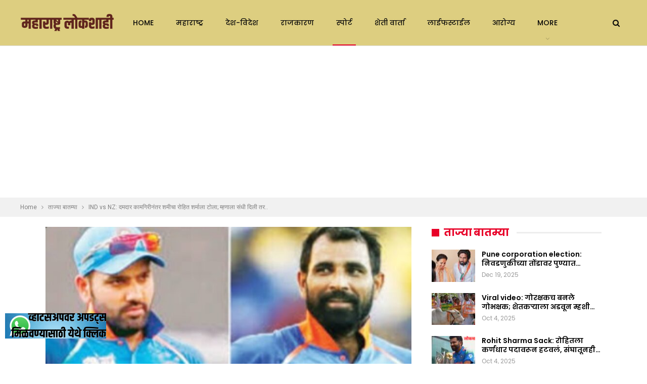

--- FILE ---
content_type: text/html; charset=UTF-8
request_url: https://maharashtralokshahi.com/news/13407/
body_size: 32122
content:
	<!DOCTYPE html>
		<!--[if IE 8]>
	<html class="ie ie8" lang="en-US" prefix="og: https://ogp.me/ns#"> <![endif]-->
	<!--[if IE 9]>
	<html class="ie ie9" lang="en-US" prefix="og: https://ogp.me/ns#"> <![endif]-->
	<!--[if gt IE 9]><!-->
<html lang="en-US" prefix="og: https://ogp.me/ns#"> <!--<![endif]-->
	<head>
				<meta charset="UTF-8">
		<meta http-equiv="X-UA-Compatible" content="IE=edge">
		<meta name="viewport" content="width=device-width, initial-scale=1.0">
		<link rel="pingback" href="https://maharashtralokshahi.com/xmlrpc.php"/>

			<style>img:is([sizes="auto" i], [sizes^="auto," i]) { contain-intrinsic-size: 3000px 1500px }</style>
	
<!-- Search Engine Optimization by Rank Math - https://rankmath.com/ -->
<title>IND vs NZ: दमदार कामगिरीनंतर शमीचा रोहित शर्माला टोला; म्हणाला संधी दिली तर.. - Maharashtralokshahi</title>
<meta name="description" content="IND vs NZ: विश्वचषक 2023 मध्ये (world Cup 2023) अव्वल क्रमांकावर असणाऱ्या न्यूझीलंड संघाला भारतीय संघाने काल पराभवाची धूळ चारली. या विजयाबरोबरच भारतीय संघाने"/>
<meta name="robots" content="index, follow, max-snippet:-1, max-video-preview:-1, max-image-preview:large"/>
<link rel="canonical" href="https://maharashtralokshahi.com/news/13407/" />
<meta property="og:locale" content="en_US" />
<meta property="og:type" content="article" />
<meta property="og:title" content="IND vs NZ: दमदार कामगिरीनंतर शमीचा रोहित शर्माला टोला; म्हणाला संधी दिली तर.. - Maharashtralokshahi" />
<meta property="og:description" content="IND vs NZ: विश्वचषक 2023 मध्ये (world Cup 2023) अव्वल क्रमांकावर असणाऱ्या न्यूझीलंड संघाला भारतीय संघाने काल पराभवाची धूळ चारली. या विजयाबरोबरच भारतीय संघाने" />
<meta property="og:url" content="https://maharashtralokshahi.com/news/13407/" />
<meta property="og:site_name" content="Maharashtralokshahi" />
<meta property="article:tag" content="IND vs NZ" />
<meta property="article:tag" content="Mohammed Shami" />
<meta property="article:tag" content="Rahul Dravid" />
<meta property="article:tag" content="Rohit Sharma" />
<meta property="article:tag" content="Virat Kohli" />
<meta property="article:tag" content="world cup 2023" />
<meta property="article:tag" content="मोहम्मद शमी" />
<meta property="article:tag" content="रोहीत शर्मा" />
<meta property="article:tag" content="विराट कोहली" />
<meta property="article:section" content="ताज्या बातम्या" />
<meta property="og:image" content="https://maharashtralokshahi.com/wp-content/uploads/2023/10/Screenshot_20231023_155059_Gallery.jpg" />
<meta property="og:image:secure_url" content="https://maharashtralokshahi.com/wp-content/uploads/2023/10/Screenshot_20231023_155059_Gallery.jpg" />
<meta property="og:image:width" content="1080" />
<meta property="og:image:height" content="618" />
<meta property="og:image:alt" content="IND vs NZ" />
<meta property="og:image:type" content="image/jpeg" />
<meta property="article:published_time" content="2023-10-23T15:57:01+05:30" />
<meta name="twitter:card" content="summary_large_image" />
<meta name="twitter:title" content="IND vs NZ: दमदार कामगिरीनंतर शमीचा रोहित शर्माला टोला; म्हणाला संधी दिली तर.. - Maharashtralokshahi" />
<meta name="twitter:description" content="IND vs NZ: विश्वचषक 2023 मध्ये (world Cup 2023) अव्वल क्रमांकावर असणाऱ्या न्यूझीलंड संघाला भारतीय संघाने काल पराभवाची धूळ चारली. या विजयाबरोबरच भारतीय संघाने" />
<meta name="twitter:image" content="https://maharashtralokshahi.com/wp-content/uploads/2023/10/Screenshot_20231023_155059_Gallery.jpg" />
<meta name="twitter:label1" content="Written by" />
<meta name="twitter:data1" content="maharashtralokshahi" />
<meta name="twitter:label2" content="Time to read" />
<meta name="twitter:data2" content="4 minutes" />
<script type="application/ld+json" class="rank-math-schema">{"@context":"https://schema.org","@graph":[{"@type":"Organization","@id":"https://maharashtralokshahi.com/#organization","name":"News Champaran","url":"https://maharashtralokshahi.com"},{"@type":"WebSite","@id":"https://maharashtralokshahi.com/#website","url":"https://maharashtralokshahi.com","name":"News Champaran","publisher":{"@id":"https://maharashtralokshahi.com/#organization"},"inLanguage":"en-US"},{"@type":"ImageObject","@id":"https://maharashtralokshahi.com/wp-content/uploads/2023/10/Screenshot_20231023_155059_Gallery.jpg","url":"https://maharashtralokshahi.com/wp-content/uploads/2023/10/Screenshot_20231023_155059_Gallery.jpg","width":"1080","height":"618","inLanguage":"en-US"},{"@type":"WebPage","@id":"https://maharashtralokshahi.com/news/13407/#webpage","url":"https://maharashtralokshahi.com/news/13407/","name":"IND vs NZ: \u0926\u092e\u0926\u093e\u0930 \u0915\u093e\u092e\u0917\u093f\u0930\u0940\u0928\u0902\u0924\u0930 \u0936\u092e\u0940\u091a\u093e \u0930\u094b\u0939\u093f\u0924 \u0936\u0930\u094d\u092e\u093e\u0932\u093e \u091f\u094b\u0932\u093e; \u092e\u094d\u0939\u0923\u093e\u0932\u093e \u0938\u0902\u0927\u0940 \u0926\u093f\u0932\u0940 \u0924\u0930.. - Maharashtralokshahi","datePublished":"2023-10-23T15:57:01+05:30","dateModified":"2023-10-23T15:57:01+05:30","isPartOf":{"@id":"https://maharashtralokshahi.com/#website"},"primaryImageOfPage":{"@id":"https://maharashtralokshahi.com/wp-content/uploads/2023/10/Screenshot_20231023_155059_Gallery.jpg"},"inLanguage":"en-US"},{"@type":"Person","@id":"https://maharashtralokshahi.com/author/maharashtralokshahi/","name":"maharashtralokshahi","url":"https://maharashtralokshahi.com/author/maharashtralokshahi/","image":{"@type":"ImageObject","@id":"https://maharashtralokshahi.com/wp-content/uploads/2024/01/20240106_160108_0000-150x150.png","url":"https://maharashtralokshahi.com/wp-content/uploads/2024/01/20240106_160108_0000-150x150.png","caption":"maharashtralokshahi","inLanguage":"en-US"},"sameAs":["https://maharashtralokshahi.com"],"worksFor":{"@id":"https://maharashtralokshahi.com/#organization"}},{"@type":"BlogPosting","headline":"IND vs NZ: \u0926\u092e\u0926\u093e\u0930 \u0915\u093e\u092e\u0917\u093f\u0930\u0940\u0928\u0902\u0924\u0930 \u0936\u092e\u0940\u091a\u093e \u0930\u094b\u0939\u093f\u0924 \u0936\u0930\u094d\u092e\u093e\u0932\u093e \u091f\u094b\u0932\u093e; \u092e\u094d\u0939\u0923\u093e\u0932\u093e \u0938\u0902\u0927\u0940 \u0926\u093f\u0932\u0940 \u0924\u0930.. - Maharashtralokshahi","keywords":"IND vs NZ,World Cup 2023,Virat kohli,Mohammed Shami,Rohit Sharma","datePublished":"2023-10-23T15:57:01+05:30","dateModified":"2023-10-23T15:57:01+05:30","articleSection":"\u0924\u093e\u091c\u094d\u092f\u093e \u092c\u093e\u0924\u092e\u094d\u092f\u093e, \u0938\u094d\u092a\u094b\u0930\u094d\u091f","author":{"@id":"https://maharashtralokshahi.com/author/maharashtralokshahi/","name":"maharashtralokshahi"},"publisher":{"@id":"https://maharashtralokshahi.com/#organization"},"description":"IND vs NZ: \u0935\u093f\u0936\u094d\u0935\u091a\u0937\u0915 2023 \u092e\u0927\u094d\u092f\u0947 (world Cup 2023) \u0905\u0935\u094d\u0935\u0932 \u0915\u094d\u0930\u092e\u093e\u0902\u0915\u093e\u0935\u0930 \u0905\u0938\u0923\u093e\u0931\u094d\u092f\u093e \u0928\u094d\u092f\u0942\u091d\u0940\u0932\u0902\u0921 \u0938\u0902\u0918\u093e\u0932\u093e \u092d\u093e\u0930\u0924\u0940\u092f \u0938\u0902\u0918\u093e\u0928\u0947 \u0915\u093e\u0932 \u092a\u0930\u093e\u092d\u0935\u093e\u091a\u0940 \u0927\u0942\u0933 \u091a\u093e\u0930\u0932\u0940. \u092f\u093e \u0935\u093f\u091c\u092f\u093e\u092c\u0930\u094b\u092c\u0930\u091a \u092d\u093e\u0930\u0924\u0940\u092f \u0938\u0902\u0918\u093e\u0928\u0947","name":"IND vs NZ: \u0926\u092e\u0926\u093e\u0930 \u0915\u093e\u092e\u0917\u093f\u0930\u0940\u0928\u0902\u0924\u0930 \u0936\u092e\u0940\u091a\u093e \u0930\u094b\u0939\u093f\u0924 \u0936\u0930\u094d\u092e\u093e\u0932\u093e \u091f\u094b\u0932\u093e; \u092e\u094d\u0939\u0923\u093e\u0932\u093e \u0938\u0902\u0927\u0940 \u0926\u093f\u0932\u0940 \u0924\u0930.. - Maharashtralokshahi","@id":"https://maharashtralokshahi.com/news/13407/#richSnippet","isPartOf":{"@id":"https://maharashtralokshahi.com/news/13407/#webpage"},"image":{"@id":"https://maharashtralokshahi.com/wp-content/uploads/2023/10/Screenshot_20231023_155059_Gallery.jpg"},"inLanguage":"en-US","mainEntityOfPage":{"@id":"https://maharashtralokshahi.com/news/13407/#webpage"}}]}</script>
<!-- /Rank Math WordPress SEO plugin -->


<!-- Better Open Graph, Schema.org & Twitter Integration -->
<meta property="og:locale" content="en_us"/>
<meta property="og:site_name" content="Maharashtralokshahi"/>
<meta property="og:url" content="https://maharashtralokshahi.com/news/13407/"/>
<meta property="og:title" content="IND vs NZ: दमदार कामगिरीनंतर शमीचा रोहित शर्माला टोला; म्हणाला संधी दिली तर.."/>
<meta property="og:image" content="https://maharashtralokshahi.com/wp-content/uploads/2023/10/Screenshot_20231023_155059_Gallery-1024x586.jpg"/>
<meta property="article:section" content="स्पोर्ट"/>
<meta property="article:tag" content="विराट कोहली"/>
<meta property="og:description" content="IND vs NZ: विश्वचषक 2023 मध्ये (world Cup 2023) अव्वल क्रमांकावर असणाऱ्या न्यूझीलंड संघाला भारतीय संघाने काल पराभवाची धूळ चारली. या विजयाबरोबरच भारतीय संघाने पाच सामन्यात पाच विजयासह गुणतालिकेत पहिला क्रमांक पटकावला आहे. भारताच्या विजयात विराट कोहली "/>
<meta property="og:type" content="article"/>
<meta name="twitter:card" content="summary"/>
<meta name="twitter:url" content="https://maharashtralokshahi.com/news/13407/"/>
<meta name="twitter:title" content="IND vs NZ: दमदार कामगिरीनंतर शमीचा रोहित शर्माला टोला; म्हणाला संधी दिली तर.."/>
<meta name="twitter:description" content="IND vs NZ: विश्वचषक 2023 मध्ये (world Cup 2023) अव्वल क्रमांकावर असणाऱ्या न्यूझीलंड संघाला भारतीय संघाने काल पराभवाची धूळ चारली. या विजयाबरोबरच भारतीय संघाने पाच सामन्यात पाच विजयासह गुणतालिकेत पहिला क्रमांक पटकावला आहे. भारताच्या विजयात विराट कोहली "/>
<meta name="twitter:image" content="https://maharashtralokshahi.com/wp-content/uploads/2023/10/Screenshot_20231023_155059_Gallery-1024x586.jpg"/>
<!-- / Better Open Graph, Schema.org & Twitter Integration. -->
<link rel='dns-prefetch' href='//static.addtoany.com' />
<link rel='dns-prefetch' href='//www.googletagmanager.com' />
<link rel='dns-prefetch' href='//stats.wp.com' />
<link rel='dns-prefetch' href='//fonts.googleapis.com' />
<link rel='preconnect' href='//c0.wp.com' />
<link rel="alternate" type="application/rss+xml" title="Maharashtralokshahi &raquo; Feed" href="https://maharashtralokshahi.com/feed/" />
<link rel="alternate" type="application/rss+xml" title="Maharashtralokshahi &raquo; Comments Feed" href="https://maharashtralokshahi.com/comments/feed/" />
<link rel="alternate" type="application/rss+xml" title="Maharashtralokshahi &raquo; IND vs NZ: दमदार कामगिरीनंतर शमीचा रोहित शर्माला टोला; म्हणाला संधी दिली तर.. Comments Feed" href="https://maharashtralokshahi.com/news/13407/feed/" />
<link rel="alternate" type="application/rss+xml" title="Maharashtralokshahi &raquo; Stories Feed" href="https://maharashtralokshahi.com/web-stories/feed/"><script type="text/javascript">
/* <![CDATA[ */
window._wpemojiSettings = {"baseUrl":"https:\/\/s.w.org\/images\/core\/emoji\/16.0.1\/72x72\/","ext":".png","svgUrl":"https:\/\/s.w.org\/images\/core\/emoji\/16.0.1\/svg\/","svgExt":".svg","source":{"concatemoji":"https:\/\/maharashtralokshahi.com\/wp-includes\/js\/wp-emoji-release.min.js?ver=6.8.3"}};
/*! This file is auto-generated */
!function(s,n){var o,i,e;function c(e){try{var t={supportTests:e,timestamp:(new Date).valueOf()};sessionStorage.setItem(o,JSON.stringify(t))}catch(e){}}function p(e,t,n){e.clearRect(0,0,e.canvas.width,e.canvas.height),e.fillText(t,0,0);var t=new Uint32Array(e.getImageData(0,0,e.canvas.width,e.canvas.height).data),a=(e.clearRect(0,0,e.canvas.width,e.canvas.height),e.fillText(n,0,0),new Uint32Array(e.getImageData(0,0,e.canvas.width,e.canvas.height).data));return t.every(function(e,t){return e===a[t]})}function u(e,t){e.clearRect(0,0,e.canvas.width,e.canvas.height),e.fillText(t,0,0);for(var n=e.getImageData(16,16,1,1),a=0;a<n.data.length;a++)if(0!==n.data[a])return!1;return!0}function f(e,t,n,a){switch(t){case"flag":return n(e,"\ud83c\udff3\ufe0f\u200d\u26a7\ufe0f","\ud83c\udff3\ufe0f\u200b\u26a7\ufe0f")?!1:!n(e,"\ud83c\udde8\ud83c\uddf6","\ud83c\udde8\u200b\ud83c\uddf6")&&!n(e,"\ud83c\udff4\udb40\udc67\udb40\udc62\udb40\udc65\udb40\udc6e\udb40\udc67\udb40\udc7f","\ud83c\udff4\u200b\udb40\udc67\u200b\udb40\udc62\u200b\udb40\udc65\u200b\udb40\udc6e\u200b\udb40\udc67\u200b\udb40\udc7f");case"emoji":return!a(e,"\ud83e\udedf")}return!1}function g(e,t,n,a){var r="undefined"!=typeof WorkerGlobalScope&&self instanceof WorkerGlobalScope?new OffscreenCanvas(300,150):s.createElement("canvas"),o=r.getContext("2d",{willReadFrequently:!0}),i=(o.textBaseline="top",o.font="600 32px Arial",{});return e.forEach(function(e){i[e]=t(o,e,n,a)}),i}function t(e){var t=s.createElement("script");t.src=e,t.defer=!0,s.head.appendChild(t)}"undefined"!=typeof Promise&&(o="wpEmojiSettingsSupports",i=["flag","emoji"],n.supports={everything:!0,everythingExceptFlag:!0},e=new Promise(function(e){s.addEventListener("DOMContentLoaded",e,{once:!0})}),new Promise(function(t){var n=function(){try{var e=JSON.parse(sessionStorage.getItem(o));if("object"==typeof e&&"number"==typeof e.timestamp&&(new Date).valueOf()<e.timestamp+604800&&"object"==typeof e.supportTests)return e.supportTests}catch(e){}return null}();if(!n){if("undefined"!=typeof Worker&&"undefined"!=typeof OffscreenCanvas&&"undefined"!=typeof URL&&URL.createObjectURL&&"undefined"!=typeof Blob)try{var e="postMessage("+g.toString()+"("+[JSON.stringify(i),f.toString(),p.toString(),u.toString()].join(",")+"));",a=new Blob([e],{type:"text/javascript"}),r=new Worker(URL.createObjectURL(a),{name:"wpTestEmojiSupports"});return void(r.onmessage=function(e){c(n=e.data),r.terminate(),t(n)})}catch(e){}c(n=g(i,f,p,u))}t(n)}).then(function(e){for(var t in e)n.supports[t]=e[t],n.supports.everything=n.supports.everything&&n.supports[t],"flag"!==t&&(n.supports.everythingExceptFlag=n.supports.everythingExceptFlag&&n.supports[t]);n.supports.everythingExceptFlag=n.supports.everythingExceptFlag&&!n.supports.flag,n.DOMReady=!1,n.readyCallback=function(){n.DOMReady=!0}}).then(function(){return e}).then(function(){var e;n.supports.everything||(n.readyCallback(),(e=n.source||{}).concatemoji?t(e.concatemoji):e.wpemoji&&e.twemoji&&(t(e.twemoji),t(e.wpemoji)))}))}((window,document),window._wpemojiSettings);
/* ]]> */
</script>
<link rel='stylesheet' id='ht_ctc_main_css-css' href='https://maharashtralokshahi.com/wp-content/plugins/click-to-chat-for-whatsapp/new/inc/assets/css/main.css?ver=4.31' type='text/css' media='all' />
<style id='wp-emoji-styles-inline-css' type='text/css'>

	img.wp-smiley, img.emoji {
		display: inline !important;
		border: none !important;
		box-shadow: none !important;
		height: 1em !important;
		width: 1em !important;
		margin: 0 0.07em !important;
		vertical-align: -0.1em !important;
		background: none !important;
		padding: 0 !important;
	}
</style>
<link rel='stylesheet' id='wp-block-library-css' href='https://c0.wp.com/c/6.8.3/wp-includes/css/dist/block-library/style.min.css' type='text/css' media='all' />
<style id='classic-theme-styles-inline-css' type='text/css'>
/*! This file is auto-generated */
.wp-block-button__link{color:#fff;background-color:#32373c;border-radius:9999px;box-shadow:none;text-decoration:none;padding:calc(.667em + 2px) calc(1.333em + 2px);font-size:1.125em}.wp-block-file__button{background:#32373c;color:#fff;text-decoration:none}
</style>
<link rel='stylesheet' id='mediaelement-css' href='https://c0.wp.com/c/6.8.3/wp-includes/js/mediaelement/mediaelementplayer-legacy.min.css' type='text/css' media='all' />
<link rel='stylesheet' id='wp-mediaelement-css' href='https://c0.wp.com/c/6.8.3/wp-includes/js/mediaelement/wp-mediaelement.min.css' type='text/css' media='all' />
<style id='jetpack-sharing-buttons-style-inline-css' type='text/css'>
.jetpack-sharing-buttons__services-list{display:flex;flex-direction:row;flex-wrap:wrap;gap:0;list-style-type:none;margin:5px;padding:0}.jetpack-sharing-buttons__services-list.has-small-icon-size{font-size:12px}.jetpack-sharing-buttons__services-list.has-normal-icon-size{font-size:16px}.jetpack-sharing-buttons__services-list.has-large-icon-size{font-size:24px}.jetpack-sharing-buttons__services-list.has-huge-icon-size{font-size:36px}@media print{.jetpack-sharing-buttons__services-list{display:none!important}}.editor-styles-wrapper .wp-block-jetpack-sharing-buttons{gap:0;padding-inline-start:0}ul.jetpack-sharing-buttons__services-list.has-background{padding:1.25em 2.375em}
</style>
<style id='global-styles-inline-css' type='text/css'>
:root{--wp--preset--aspect-ratio--square: 1;--wp--preset--aspect-ratio--4-3: 4/3;--wp--preset--aspect-ratio--3-4: 3/4;--wp--preset--aspect-ratio--3-2: 3/2;--wp--preset--aspect-ratio--2-3: 2/3;--wp--preset--aspect-ratio--16-9: 16/9;--wp--preset--aspect-ratio--9-16: 9/16;--wp--preset--color--black: #000000;--wp--preset--color--cyan-bluish-gray: #abb8c3;--wp--preset--color--white: #ffffff;--wp--preset--color--pale-pink: #f78da7;--wp--preset--color--vivid-red: #cf2e2e;--wp--preset--color--luminous-vivid-orange: #ff6900;--wp--preset--color--luminous-vivid-amber: #fcb900;--wp--preset--color--light-green-cyan: #7bdcb5;--wp--preset--color--vivid-green-cyan: #00d084;--wp--preset--color--pale-cyan-blue: #8ed1fc;--wp--preset--color--vivid-cyan-blue: #0693e3;--wp--preset--color--vivid-purple: #9b51e0;--wp--preset--gradient--vivid-cyan-blue-to-vivid-purple: linear-gradient(135deg,rgba(6,147,227,1) 0%,rgb(155,81,224) 100%);--wp--preset--gradient--light-green-cyan-to-vivid-green-cyan: linear-gradient(135deg,rgb(122,220,180) 0%,rgb(0,208,130) 100%);--wp--preset--gradient--luminous-vivid-amber-to-luminous-vivid-orange: linear-gradient(135deg,rgba(252,185,0,1) 0%,rgba(255,105,0,1) 100%);--wp--preset--gradient--luminous-vivid-orange-to-vivid-red: linear-gradient(135deg,rgba(255,105,0,1) 0%,rgb(207,46,46) 100%);--wp--preset--gradient--very-light-gray-to-cyan-bluish-gray: linear-gradient(135deg,rgb(238,238,238) 0%,rgb(169,184,195) 100%);--wp--preset--gradient--cool-to-warm-spectrum: linear-gradient(135deg,rgb(74,234,220) 0%,rgb(151,120,209) 20%,rgb(207,42,186) 40%,rgb(238,44,130) 60%,rgb(251,105,98) 80%,rgb(254,248,76) 100%);--wp--preset--gradient--blush-light-purple: linear-gradient(135deg,rgb(255,206,236) 0%,rgb(152,150,240) 100%);--wp--preset--gradient--blush-bordeaux: linear-gradient(135deg,rgb(254,205,165) 0%,rgb(254,45,45) 50%,rgb(107,0,62) 100%);--wp--preset--gradient--luminous-dusk: linear-gradient(135deg,rgb(255,203,112) 0%,rgb(199,81,192) 50%,rgb(65,88,208) 100%);--wp--preset--gradient--pale-ocean: linear-gradient(135deg,rgb(255,245,203) 0%,rgb(182,227,212) 50%,rgb(51,167,181) 100%);--wp--preset--gradient--electric-grass: linear-gradient(135deg,rgb(202,248,128) 0%,rgb(113,206,126) 100%);--wp--preset--gradient--midnight: linear-gradient(135deg,rgb(2,3,129) 0%,rgb(40,116,252) 100%);--wp--preset--font-size--small: 13px;--wp--preset--font-size--medium: 20px;--wp--preset--font-size--large: 36px;--wp--preset--font-size--x-large: 42px;--wp--preset--spacing--20: 0.44rem;--wp--preset--spacing--30: 0.67rem;--wp--preset--spacing--40: 1rem;--wp--preset--spacing--50: 1.5rem;--wp--preset--spacing--60: 2.25rem;--wp--preset--spacing--70: 3.38rem;--wp--preset--spacing--80: 5.06rem;--wp--preset--shadow--natural: 6px 6px 9px rgba(0, 0, 0, 0.2);--wp--preset--shadow--deep: 12px 12px 50px rgba(0, 0, 0, 0.4);--wp--preset--shadow--sharp: 6px 6px 0px rgba(0, 0, 0, 0.2);--wp--preset--shadow--outlined: 6px 6px 0px -3px rgba(255, 255, 255, 1), 6px 6px rgba(0, 0, 0, 1);--wp--preset--shadow--crisp: 6px 6px 0px rgba(0, 0, 0, 1);}:where(.is-layout-flex){gap: 0.5em;}:where(.is-layout-grid){gap: 0.5em;}body .is-layout-flex{display: flex;}.is-layout-flex{flex-wrap: wrap;align-items: center;}.is-layout-flex > :is(*, div){margin: 0;}body .is-layout-grid{display: grid;}.is-layout-grid > :is(*, div){margin: 0;}:where(.wp-block-columns.is-layout-flex){gap: 2em;}:where(.wp-block-columns.is-layout-grid){gap: 2em;}:where(.wp-block-post-template.is-layout-flex){gap: 1.25em;}:where(.wp-block-post-template.is-layout-grid){gap: 1.25em;}.has-black-color{color: var(--wp--preset--color--black) !important;}.has-cyan-bluish-gray-color{color: var(--wp--preset--color--cyan-bluish-gray) !important;}.has-white-color{color: var(--wp--preset--color--white) !important;}.has-pale-pink-color{color: var(--wp--preset--color--pale-pink) !important;}.has-vivid-red-color{color: var(--wp--preset--color--vivid-red) !important;}.has-luminous-vivid-orange-color{color: var(--wp--preset--color--luminous-vivid-orange) !important;}.has-luminous-vivid-amber-color{color: var(--wp--preset--color--luminous-vivid-amber) !important;}.has-light-green-cyan-color{color: var(--wp--preset--color--light-green-cyan) !important;}.has-vivid-green-cyan-color{color: var(--wp--preset--color--vivid-green-cyan) !important;}.has-pale-cyan-blue-color{color: var(--wp--preset--color--pale-cyan-blue) !important;}.has-vivid-cyan-blue-color{color: var(--wp--preset--color--vivid-cyan-blue) !important;}.has-vivid-purple-color{color: var(--wp--preset--color--vivid-purple) !important;}.has-black-background-color{background-color: var(--wp--preset--color--black) !important;}.has-cyan-bluish-gray-background-color{background-color: var(--wp--preset--color--cyan-bluish-gray) !important;}.has-white-background-color{background-color: var(--wp--preset--color--white) !important;}.has-pale-pink-background-color{background-color: var(--wp--preset--color--pale-pink) !important;}.has-vivid-red-background-color{background-color: var(--wp--preset--color--vivid-red) !important;}.has-luminous-vivid-orange-background-color{background-color: var(--wp--preset--color--luminous-vivid-orange) !important;}.has-luminous-vivid-amber-background-color{background-color: var(--wp--preset--color--luminous-vivid-amber) !important;}.has-light-green-cyan-background-color{background-color: var(--wp--preset--color--light-green-cyan) !important;}.has-vivid-green-cyan-background-color{background-color: var(--wp--preset--color--vivid-green-cyan) !important;}.has-pale-cyan-blue-background-color{background-color: var(--wp--preset--color--pale-cyan-blue) !important;}.has-vivid-cyan-blue-background-color{background-color: var(--wp--preset--color--vivid-cyan-blue) !important;}.has-vivid-purple-background-color{background-color: var(--wp--preset--color--vivid-purple) !important;}.has-black-border-color{border-color: var(--wp--preset--color--black) !important;}.has-cyan-bluish-gray-border-color{border-color: var(--wp--preset--color--cyan-bluish-gray) !important;}.has-white-border-color{border-color: var(--wp--preset--color--white) !important;}.has-pale-pink-border-color{border-color: var(--wp--preset--color--pale-pink) !important;}.has-vivid-red-border-color{border-color: var(--wp--preset--color--vivid-red) !important;}.has-luminous-vivid-orange-border-color{border-color: var(--wp--preset--color--luminous-vivid-orange) !important;}.has-luminous-vivid-amber-border-color{border-color: var(--wp--preset--color--luminous-vivid-amber) !important;}.has-light-green-cyan-border-color{border-color: var(--wp--preset--color--light-green-cyan) !important;}.has-vivid-green-cyan-border-color{border-color: var(--wp--preset--color--vivid-green-cyan) !important;}.has-pale-cyan-blue-border-color{border-color: var(--wp--preset--color--pale-cyan-blue) !important;}.has-vivid-cyan-blue-border-color{border-color: var(--wp--preset--color--vivid-cyan-blue) !important;}.has-vivid-purple-border-color{border-color: var(--wp--preset--color--vivid-purple) !important;}.has-vivid-cyan-blue-to-vivid-purple-gradient-background{background: var(--wp--preset--gradient--vivid-cyan-blue-to-vivid-purple) !important;}.has-light-green-cyan-to-vivid-green-cyan-gradient-background{background: var(--wp--preset--gradient--light-green-cyan-to-vivid-green-cyan) !important;}.has-luminous-vivid-amber-to-luminous-vivid-orange-gradient-background{background: var(--wp--preset--gradient--luminous-vivid-amber-to-luminous-vivid-orange) !important;}.has-luminous-vivid-orange-to-vivid-red-gradient-background{background: var(--wp--preset--gradient--luminous-vivid-orange-to-vivid-red) !important;}.has-very-light-gray-to-cyan-bluish-gray-gradient-background{background: var(--wp--preset--gradient--very-light-gray-to-cyan-bluish-gray) !important;}.has-cool-to-warm-spectrum-gradient-background{background: var(--wp--preset--gradient--cool-to-warm-spectrum) !important;}.has-blush-light-purple-gradient-background{background: var(--wp--preset--gradient--blush-light-purple) !important;}.has-blush-bordeaux-gradient-background{background: var(--wp--preset--gradient--blush-bordeaux) !important;}.has-luminous-dusk-gradient-background{background: var(--wp--preset--gradient--luminous-dusk) !important;}.has-pale-ocean-gradient-background{background: var(--wp--preset--gradient--pale-ocean) !important;}.has-electric-grass-gradient-background{background: var(--wp--preset--gradient--electric-grass) !important;}.has-midnight-gradient-background{background: var(--wp--preset--gradient--midnight) !important;}.has-small-font-size{font-size: var(--wp--preset--font-size--small) !important;}.has-medium-font-size{font-size: var(--wp--preset--font-size--medium) !important;}.has-large-font-size{font-size: var(--wp--preset--font-size--large) !important;}.has-x-large-font-size{font-size: var(--wp--preset--font-size--x-large) !important;}
:where(.wp-block-post-template.is-layout-flex){gap: 1.25em;}:where(.wp-block-post-template.is-layout-grid){gap: 1.25em;}
:where(.wp-block-columns.is-layout-flex){gap: 2em;}:where(.wp-block-columns.is-layout-grid){gap: 2em;}
:root :where(.wp-block-pullquote){font-size: 1.5em;line-height: 1.6;}
</style>
<link rel='stylesheet' id='addtoany-css' href='https://maharashtralokshahi.com/wp-content/plugins/add-to-any/addtoany.min.css?ver=1.16' type='text/css' media='all' />
<link rel='stylesheet' id='better-framework-main-fonts-css' href='https://fonts.googleapis.com/css?family=Roboto:400%7CPoppins:400,500,600,500italic,700&#038;display=swap' type='text/css' media='all' />
<link rel='stylesheet' id='better-framework-font-1-css' href='https://fonts.googleapis.com/css?family=Mukta:400&#038;subset=devanagari&#038;display=swap' type='text/css' media='all' />
<script type="text/javascript" src="https://c0.wp.com/c/6.8.3/wp-includes/js/jquery/jquery.min.js" id="jquery-core-js"></script>
<script type="text/javascript" src="https://c0.wp.com/c/6.8.3/wp-includes/js/jquery/jquery-migrate.min.js" id="jquery-migrate-js"></script>
<script type="text/javascript" id="addtoany-core-js-before">
/* <![CDATA[ */
window.a2a_config=window.a2a_config||{};a2a_config.callbacks=[];a2a_config.overlays=[];a2a_config.templates={};
/* ]]> */
</script>
<script type="text/javascript" defer src="https://static.addtoany.com/menu/page.js" id="addtoany-core-js"></script>
<script type="text/javascript" defer src="https://maharashtralokshahi.com/wp-content/plugins/add-to-any/addtoany.min.js?ver=1.1" id="addtoany-jquery-js"></script>
<!--[if lt IE 9]>
<script type="text/javascript" src="https://maharashtralokshahi.com/wp-content/themes/publisher/includes/libs/better-framework/assets/js/html5shiv.min.js?ver=3.15.0" id="bf-html5shiv-js"></script>
<![endif]-->
<!--[if lt IE 9]>
<script type="text/javascript" src="https://maharashtralokshahi.com/wp-content/themes/publisher/includes/libs/better-framework/assets/js/respond.min.js?ver=3.15.0" id="bf-respond-js"></script>
<![endif]-->

<!-- Google tag (gtag.js) snippet added by Site Kit -->
<!-- Google Analytics snippet added by Site Kit -->
<script type="text/javascript" src="https://www.googletagmanager.com/gtag/js?id=GT-PHC2J2J" id="google_gtagjs-js" async></script>
<script type="text/javascript" id="google_gtagjs-js-after">
/* <![CDATA[ */
window.dataLayer = window.dataLayer || [];function gtag(){dataLayer.push(arguments);}
gtag("set","linker",{"domains":["maharashtralokshahi.com"]});
gtag("js", new Date());
gtag("set", "developer_id.dZTNiMT", true);
gtag("config", "GT-PHC2J2J");
 window._googlesitekit = window._googlesitekit || {}; window._googlesitekit.throttledEvents = []; window._googlesitekit.gtagEvent = (name, data) => { var key = JSON.stringify( { name, data } ); if ( !! window._googlesitekit.throttledEvents[ key ] ) { return; } window._googlesitekit.throttledEvents[ key ] = true; setTimeout( () => { delete window._googlesitekit.throttledEvents[ key ]; }, 5 ); gtag( "event", name, { ...data, event_source: "site-kit" } ); }; 
/* ]]> */
</script>
<link rel="https://api.w.org/" href="https://maharashtralokshahi.com/wp-json/" /><link rel="alternate" title="JSON" type="application/json" href="https://maharashtralokshahi.com/wp-json/wp/v2/posts/13407" /><link rel="EditURI" type="application/rsd+xml" title="RSD" href="https://maharashtralokshahi.com/xmlrpc.php?rsd" />
<meta name="generator" content="WordPress 6.8.3" />
<link rel='shortlink' href='https://maharashtralokshahi.com/?p=13407' />
<link rel="alternate" title="oEmbed (JSON)" type="application/json+oembed" href="https://maharashtralokshahi.com/wp-json/oembed/1.0/embed?url=https%3A%2F%2Fmaharashtralokshahi.com%2Fnews%2F13407%2F" />
<link rel="alternate" title="oEmbed (XML)" type="text/xml+oembed" href="https://maharashtralokshahi.com/wp-json/oembed/1.0/embed?url=https%3A%2F%2Fmaharashtralokshahi.com%2Fnews%2F13407%2F&#038;format=xml" />
<meta name="generator" content="Site Kit by Google 1.166.0" /><script data-ad-client="ca-pub-1741069421144260" async src="https://pagead2.googlesyndication.com/pagead/js/adsbygoogle.js"></script>

<script data-ad-client="ca-pub-1741069421144260" async src="https://pagead2.googlesyndication.com/pagead/js/adsbygoogle.js"></script>

<!-- Global site tag (gtag.js) - Google Analytics -->
<script async src="https://www.googletagmanager.com/gtag/js?id=UA-184772734-1"></script>
<script>
  window.dataLayer = window.dataLayer || [];
  function gtag(){dataLayer.push(arguments);}
  gtag('js', new Date());

  gtag('config', 'UA-184772734-1');
</script>
    	<script  id="feedify_webscript" >
			var feedify = feedify || {};
			window.feedify_options={fedify_url:"https://app.feedify.net/",pkey:"BHai/jorKWzvrvs1RnrkiJJQowMChDREMmNcEfsd/brZWAtl2Wl/IpJ/MwSFHO1YJUFNbIRZCf+r3oMlFg+10nc=",sw:"/wp-content/plugins/push-notification-by-feedify/sdk_files",scope:"/wp-content/plugins/push-notification-by-feedify/sdk_files/push/"};
			(function (window, document){
				function addScript( script_url ){
					var s = document.createElement('script');
					s.type = 'text/javascript';
					s.src = script_url;
					document.getElementsByTagName('head')[0].appendChild(s);
				}
				addScript('https://cdn.feedify.net/getjs/feedbackembad-min-3.0.js');

				
			})(window, document);
		</script>
        	<style>img#wpstats{display:none}</style>
		<meta name="generator" content="Powered by WPBakery Page Builder - drag and drop page builder for WordPress."/>
<script type="application/ld+json">{
    "@context": "http://schema.org/",
    "@type": "Organization",
    "@id": "#organization",
    "logo": {
        "@type": "ImageObject",
        "url": "https://maharashtralokshahi.com/wp-content/uploads/2021/10/ml-logo-100.png"
    },
    "url": "https://maharashtralokshahi.com/",
    "name": "Maharashtralokshahi",
    "description": "Latest Marathi  News"
}</script>
<script type="application/ld+json">{
    "@context": "http://schema.org/",
    "@type": "WebSite",
    "name": "Maharashtralokshahi",
    "alternateName": "Latest Marathi  News",
    "url": "https://maharashtralokshahi.com/"
}</script>
<script type="application/ld+json">{
    "@context": "http://schema.org/",
    "@type": "BlogPosting",
    "headline": "IND vs NZ: \u0926\u092e\u0926\u093e\u0930 \u0915\u093e\u092e\u0917\u093f\u0930\u0940\u0928\u0902\u0924\u0930 \u0936\u092e\u0940\u091a\u093e \u0930\u094b\u0939\u093f\u0924 \u0936\u0930\u094d\u092e\u093e\u0932\u093e \u091f\u094b\u0932\u093e; \u092e\u094d\u0939\u0923\u093e\u0932\u093e \u0938\u0902\u0927\u0940 \u0926\u093f\u0932\u0940 \u0924\u0930..",
    "description": "IND vs NZ: \u0935\u093f\u0936\u094d\u0935\u091a\u0937\u0915 2023 \u092e\u0927\u094d\u092f\u0947 (world Cup 2023) \u0905\u0935\u094d\u0935\u0932 \u0915\u094d\u0930\u092e\u093e\u0902\u0915\u093e\u0935\u0930 \u0905\u0938\u0923\u093e\u0931\u094d\u092f\u093e \u0928\u094d\u092f\u0942\u091d\u0940\u0932\u0902\u0921 \u0938\u0902\u0918\u093e\u0932\u093e \u092d\u093e\u0930\u0924\u0940\u092f \u0938\u0902\u0918\u093e\u0928\u0947 \u0915\u093e\u0932 \u092a\u0930\u093e\u092d\u0935\u093e\u091a\u0940 \u0927\u0942\u0933 \u091a\u093e\u0930\u0932\u0940. \u092f\u093e \u0935\u093f\u091c\u092f\u093e\u092c\u0930\u094b\u092c\u0930\u091a \u092d\u093e\u0930\u0924\u0940\u092f \u0938\u0902\u0918\u093e\u0928\u0947 \u092a\u093e\u091a \u0938\u093e\u092e\u0928\u094d\u092f\u093e\u0924 \u092a\u093e\u091a \u0935\u093f\u091c\u092f\u093e\u0938\u0939 \u0917\u0941\u0923\u0924\u093e\u0932\u093f\u0915\u0947\u0924 \u092a\u0939\u093f\u0932\u093e \u0915\u094d\u0930\u092e\u093e\u0902\u0915 \u092a\u091f\u0915\u093e\u0935\u0932\u093e \u0906\u0939\u0947. \u092d\u093e\u0930\u0924\u093e\u091a\u094d\u092f\u093e \u0935\u093f\u091c\u092f\u093e\u0924 \u0935\u093f\u0930\u093e\u091f \u0915\u094b\u0939\u0932\u0940 ",
    "datePublished": "2023-10-23",
    "dateModified": "2023-10-23",
    "author": {
        "@type": "Person",
        "@id": "#person-maharashtralokshahi",
        "name": "maharashtralokshahi"
    },
    "image": "https://maharashtralokshahi.com/wp-content/uploads/2023/10/Screenshot_20231023_155059_Gallery.jpg",
    "interactionStatistic": [
        {
            "@type": "InteractionCounter",
            "interactionType": "http://schema.org/CommentAction",
            "userInteractionCount": "0"
        }
    ],
    "publisher": {
        "@id": "#organization"
    },
    "mainEntityOfPage": "https://maharashtralokshahi.com/news/13407/"
}</script>
<link rel='stylesheet' id='bf-minifed-css-1' href='https://maharashtralokshahi.com/wp-content/bs-booster-cache/f706f98cf441fce236836bb0769d0fba.css' type='text/css' media='all' />
<link rel='stylesheet' id='7.11.0-1766115065' href='https://maharashtralokshahi.com/wp-content/bs-booster-cache/b25634cda14b292036ad66e86cb9c510.css' type='text/css' media='all' />
<link rel="icon" href="https://maharashtralokshahi.com/wp-content/uploads/2024/01/cropped-20240108_062208_0000-32x32.png" sizes="32x32" />
<link rel="icon" href="https://maharashtralokshahi.com/wp-content/uploads/2024/01/cropped-20240108_062208_0000-192x192.png" sizes="192x192" />
<link rel="apple-touch-icon" href="https://maharashtralokshahi.com/wp-content/uploads/2024/01/cropped-20240108_062208_0000-180x180.png" />
<meta name="msapplication-TileImage" content="https://maharashtralokshahi.com/wp-content/uploads/2024/01/cropped-20240108_062208_0000-270x270.png" />
		<style type="text/css" id="wp-custom-css">
			.ticker-news .tickercontainer ul.newsticker{
	margin: -9px
}

.ticker-news .tickercontainer ul.newsticker li a {
	font-family: Mukta;
	font-size: 16px;
	color: black;
	background-color: #FFD922;
}

.ticker-news .tickercontainer .ticker-mask
{
	background-color: #FFD922;

}

.ticker-news .tickercontainer ul.newsticker li

{
	
background-color: #FFD922;
}

.ticker-news .tickercontainer
{
	background-color: #FFD922;
	
}

.ticker-news

{
	background-color: #FFD922;
}

.rh-header.light .rh-container {
    background: #ddce80;
}
.logo-container.rh-img-logo {
    background: #ddce80;
}

.rh-cover .rh-c-m .resp-menu li>a {
	font-family: Mukta;
		font-size: 18px;
}

P{
	text-align: justify;
}
		</style>
		<noscript><style> .wpb_animate_when_almost_visible { opacity: 1; }</style></noscript>	</head>

<body data-rsssl=1 class="wp-singular post-template-default single single-post postid-13407 single-format-standard wp-theme-publisher bs-theme bs-publisher bs-publisher-readmag active-light-box ltr close-rh page-layout-2-col page-layout-2-col-right full-width main-menu-sticky-smart main-menu-stretched active-ajax-search single-prim-cat-1720 single-cat-1720 single-cat-9  wpb-js-composer js-comp-ver-6.7.0 vc_responsive bs-ll-a" dir="ltr">
		<div class="main-wrap content-main-wrap">
			<header id="header" class="site-header header-style-8 full-width stretched" itemscope="itemscope" itemtype="https://schema.org/WPHeader">
				<div class="content-wrap">
			<div class="container">
				<div class="header-inner clearfix">
					<div id="site-branding" class="site-branding">
	<p  id="site-title" class="logo h1 img-logo">
	<a href="https://maharashtralokshahi.com/" itemprop="url" rel="home">
					<img id="site-logo" src="https://maharashtralokshahi.com/wp-content/uploads/2021/10/ml-logo-100.png"
			     alt="Maharashtra Lokshahi"  data-bsrjs="https://maharashtralokshahi.com/wp-content/uploads/2021/10/ml-logo-200.png"  />

			<span class="site-title">Maharashtra Lokshahi - Latest Marathi  News</span>
				</a>
</p>
</div><!-- .site-branding -->
<nav id="menu-main" class="menu main-menu-container  show-search-item menu-actions-btn-width-1" role="navigation" itemscope="itemscope" itemtype="https://schema.org/SiteNavigationElement">
			<div class="menu-action-buttons width-1">
							<div class="search-container close">
					<span class="search-handler"><i class="fa fa-search"></i></span>

					<div class="search-box clearfix">
						<form role="search" method="get" class="search-form clearfix" action="https://maharashtralokshahi.com">
	<input type="search" class="search-field"
	       placeholder="Search..."
	       value="" name="s"
	       title="Search for:"
	       autocomplete="off">
	<input type="submit" class="search-submit" value="Search">
</form><!-- .search-form -->
					</div>
				</div>
						</div>
			<ul id="main-navigation" class="main-menu menu bsm-pure clearfix">
		<li id="menu-item-627" class="menu-item menu-item-type-custom menu-item-object-custom menu-item-home better-anim-fade menu-item-627"><a href="https://maharashtralokshahi.com/">Home</a></li>
<li id="menu-item-617" class="menu-item menu-item-type-taxonomy menu-item-object-category menu-term-2 better-anim-fade menu-item-617"><a href="https://maharashtralokshahi.com/news/category/%e0%a4%ae%e0%a4%b9%e0%a4%be%e0%a4%b0%e0%a4%be%e0%a4%b7%e0%a5%8d%e0%a4%9f%e0%a5%8d%e0%a4%b0/">महाराष्ट्र</a></li>
<li id="menu-item-624" class="menu-item menu-item-type-taxonomy menu-item-object-category menu-term-5 better-anim-fade menu-item-624"><a href="https://maharashtralokshahi.com/news/category/%e0%a4%a6%e0%a5%87%e0%a4%b6-%e0%a4%b5%e0%a4%bf%e0%a4%a6%e0%a5%87%e0%a4%b6/">देश-विदेश</a></li>
<li id="menu-item-626" class="menu-item menu-item-type-taxonomy menu-item-object-category menu-term-12 better-anim-fade menu-item-626"><a href="https://maharashtralokshahi.com/news/category/%e0%a4%b0%e0%a4%be%e0%a4%9c%e0%a4%95%e0%a4%be%e0%a4%b0%e0%a4%a3/">राजकारण</a></li>
<li id="menu-item-618" class="menu-item menu-item-type-taxonomy menu-item-object-category current-post-ancestor current-menu-parent current-post-parent menu-term-9 better-anim-fade menu-item-618"><a href="https://maharashtralokshahi.com/news/category/%e0%a4%b8%e0%a5%8d%e0%a4%aa%e0%a5%8b%e0%a4%b0%e0%a5%8d%e0%a4%9f/">स्पोर्ट</a></li>
<li id="menu-item-621" class="menu-item menu-item-type-taxonomy menu-item-object-category menu-term-8 better-anim-fade menu-item-621"><a href="https://maharashtralokshahi.com/news/category/%e0%a4%b6%e0%a5%87%e0%a4%a4%e0%a5%80-%e0%a4%b5%e0%a4%be%e0%a4%b0%e0%a5%8d%e0%a4%a4%e0%a4%be/">शेती वार्ता</a></li>
<li id="menu-item-803" class="menu-item menu-item-type-taxonomy menu-item-object-category menu-term-11 better-anim-fade menu-item-803"><a href="https://maharashtralokshahi.com/news/category/%e0%a4%b2%e0%a4%be%e0%a4%88%e0%a4%ab%e0%a4%b8%e0%a5%8d%e0%a4%9f%e0%a4%be%e0%a4%88%e0%a4%b2/">लाईफस्टाईल</a></li>
<li id="menu-item-622" class="menu-item menu-item-type-taxonomy menu-item-object-category menu-term-7 better-anim-fade menu-item-622"><a href="https://maharashtralokshahi.com/news/category/health/">आरोग्य</a></li>
<li id="menu-item-625" class="menu-item menu-item-type-taxonomy menu-item-object-category menu-term-10 better-anim-fade menu-item-625"><a href="https://maharashtralokshahi.com/news/category/%e0%a4%ae%e0%a4%a8%e0%a5%8b%e0%a4%b0%e0%a4%82%e0%a4%9c%e0%a4%a8/">मनोरंजन</a></li>
<li id="menu-item-623" class="menu-item menu-item-type-taxonomy menu-item-object-category menu-term-6 better-anim-fade menu-item-623"><a href="https://maharashtralokshahi.com/news/category/%e0%a4%a4%e0%a4%82%e0%a4%a4%e0%a5%8d%e0%a4%b0%e0%a4%9c%e0%a5%8d%e0%a4%9e%e0%a4%be%e0%a4%a8/">तंत्रज्ञान</a></li>
<li id="menu-item-620" class="menu-item menu-item-type-taxonomy menu-item-object-category menu-term-4 better-anim-fade menu-item-620"><a href="https://maharashtralokshahi.com/news/category/%e0%a4%93%e0%a4%aa%e0%a4%bf%e0%a4%a8%e0%a4%bf%e0%a4%af%e0%a4%a8/">ओपिनियन</a></li>
<li id="menu-item-805" class="menu-item menu-item-type-taxonomy menu-item-object-category menu-term-28 better-anim-fade menu-item-805"><a href="https://maharashtralokshahi.com/news/category/%e0%a4%b8%e0%a4%82%e0%a4%aa%e0%a4%be%e0%a4%a6%e0%a4%95%e0%a5%80%e0%a4%af/">संपादकीय</a></li>
<li id="menu-item-806" class="menu-item menu-item-type-taxonomy menu-item-object-category menu-term-29 better-anim-fade menu-item-806"><a href="https://maharashtralokshahi.com/news/category/other/">अन्य</a></li>
<li id="menu-item-813" class="menu-item menu-item-type-post_type menu-item-object-page better-anim-fade menu-item-813"><a href="https://maharashtralokshahi.com/about-us/">थोडंसं आमच्या विषयी</a></li>
<li id="menu-item-808" class="menu-item menu-item-type-post_type menu-item-object-page better-anim-fade menu-item-808"><a href="https://maharashtralokshahi.com/contact-us/">संपर्क</a></li>
	</ul><!-- #main-navigation -->
</nav><!-- .main-menu-container -->
				</div>
			</div>
		</div>
	</header><!-- .header -->
	<div class="rh-header clearfix dark deferred-block-exclude">
		<div class="rh-container clearfix">

			<div class="menu-container close">
				<span class="menu-handler"><span class="lines"></span></span>
			</div><!-- .menu-container -->

			<div class="logo-container rh-img-logo">
				<a href="https://maharashtralokshahi.com/" itemprop="url" rel="home">
											<img src="https://maharashtralokshahi.com/wp-content/uploads/2021/10/ml-logo-100.png"
						     alt="Maharashtralokshahi"  data-bsrjs="https://maharashtralokshahi.com/wp-content/uploads/2021/10/ml-logo-200.png"  />				</a>
			</div><!-- .logo-container -->
		</div><!-- .rh-container -->
	</div><!-- .rh-header -->
<nav role="navigation" aria-label="Breadcrumbs" class="bf-breadcrumb clearfix bc-top-style"><div class="container bf-breadcrumb-container"><ul class="bf-breadcrumb-items" itemscope itemtype="http://schema.org/BreadcrumbList"><meta name="numberOfItems" content="3" /><meta name="itemListOrder" content="Ascending" /><li itemprop="itemListElement" itemscope itemtype="http://schema.org/ListItem" class="bf-breadcrumb-item bf-breadcrumb-begin"><a itemprop="item" href="https://maharashtralokshahi.com" rel="home"><span itemprop="name">Home</span></a><meta itemprop="position" content="1" /></li><li itemprop="itemListElement" itemscope itemtype="http://schema.org/ListItem" class="bf-breadcrumb-item"><a itemprop="item" href="https://maharashtralokshahi.com/news/category/latest-news/" ><span itemprop="name">ताज्या बातम्या</span></a><meta itemprop="position" content="2" /></li><li itemprop="itemListElement" itemscope itemtype="http://schema.org/ListItem" class="bf-breadcrumb-item bf-breadcrumb-end"><span itemprop="name">IND vs NZ: दमदार कामगिरीनंतर शमीचा रोहित शर्माला टोला; म्हणाला संधी दिली तर..</span><meta itemprop="item" content="https://maharashtralokshahi.com/news/13407/"/><meta itemprop="position" content="3" /></li></ul></div></nav><div class="content-wrap">
		<main id="content" class="content-container">

		<div class="container layout-2-col layout-2-col-1 layout-right-sidebar layout-bc-before post-template-10">

			<div class="row main-section">
										<div class="col-sm-8 content-column">
							<div class="single-container">
																<article id="post-13407" class="post-13407 post type-post status-publish format-standard has-post-thumbnail  category-latest-news category-9 tag-ind-vs-nz tag-mohammed-shami tag-rahul-dravid tag-rohit-sharma tag-virat-kohli tag-world-cup-2023 tag-6233 tag-1633 tag-441 single-post-content">
									<div class="single-featured"><a class="post-thumbnail open-lightbox" href="https://maharashtralokshahi.com/wp-content/uploads/2023/10/Screenshot_20231023_155059_Gallery.jpg"><img  width="750" height="430" alt="" data-src="https://maharashtralokshahi.com/wp-content/uploads/2023/10/Screenshot_20231023_155059_Gallery-750x430.jpg">											</a>
											</div>
																		<div class="post-header-inner">
										<div class="post-header-title">
											<div class="term-badges floated"><span class="term-badge term-1720"><a href="https://maharashtralokshahi.com/news/category/latest-news/">ताज्या बातम्या</a></span><span class="term-badge term-9"><a href="https://maharashtralokshahi.com/news/category/%e0%a4%b8%e0%a5%8d%e0%a4%aa%e0%a5%8b%e0%a4%b0%e0%a5%8d%e0%a4%9f/">स्पोर्ट</a></span></div>											<h1 class="single-post-title">
												<span class="post-title" itemprop="headline">IND vs NZ: दमदार कामगिरीनंतर शमीचा रोहित शर्माला टोला; म्हणाला संधी दिली तर..</span>
											</h1>
											<div class="post-meta single-post-meta">
				<span class="time"><time class="post-published updated"
			                         datetime="2023-10-23T15:57:01+05:30">On <b>Oct 23, 2023</b></time></span>
			</div>
										</div>
									</div>
											<div class="post-share single-post-share top-share clearfix style-1">
			<div class="post-share-btn-group">
				<a href="https://maharashtralokshahi.com/news/13407/#respond" class="post-share-btn post-share-btn-comments comments" title="Leave a comment on: &ldquo;IND vs NZ: दमदार कामगिरीनंतर शमीचा रोहित शर्माला टोला; म्हणाला संधी दिली तर..&rdquo;"><i class="bf-icon fa fa-comments" aria-hidden="true"></i> <b class="number">0</b></a>			</div>
						<div class="share-handler-wrap ">
				<span class="share-handler post-share-btn rank-default">
					<i class="bf-icon  fa fa-share-alt"></i>						<b class="text">Share</b>
										</span>
				<span class="social-item facebook"><a href="https://www.facebook.com/sharer.php?u=https%3A%2F%2Fmaharashtralokshahi.com%2Fnews%2F13407%2F" target="_blank" rel="nofollow noreferrer" class="bs-button-el" onclick="window.open(this.href, 'share-facebook','left=50,top=50,width=600,height=320,toolbar=0'); return false;"><span class="icon"><i class="bf-icon fa fa-facebook"></i></span></a></span><span class="social-item twitter"><a href="https://twitter.com/share?text=IND vs NZ: दमदार कामगिरीनंतर शमीचा रोहित शर्माला टोला; म्हणाला संधी दिली तर..&url=https%3A%2F%2Fmaharashtralokshahi.com%2Fnews%2F13407%2F" target="_blank" rel="nofollow noreferrer" class="bs-button-el" onclick="window.open(this.href, 'share-twitter','left=50,top=50,width=600,height=320,toolbar=0'); return false;"><span class="icon"><i class="bf-icon fa fa-twitter"></i></span></a></span><span class="social-item whatsapp"><a href="whatsapp://send?text=IND vs NZ: दमदार कामगिरीनंतर शमीचा रोहित शर्माला टोला; म्हणाला संधी दिली तर.. %0A%0A https%3A%2F%2Fmaharashtralokshahi.com%2Fnews%2F13407%2F" target="_blank" rel="nofollow noreferrer" class="bs-button-el" onclick="window.open(this.href, 'share-whatsapp','left=50,top=50,width=600,height=320,toolbar=0'); return false;"><span class="icon"><i class="bf-icon fa fa-whatsapp"></i></span></a></span><span class="social-item facebook-messenger"><a href="https://www.facebook.com/dialog/send?link=https%3A%2F%2Fmaharashtralokshahi.com%2Fnews%2F13407%2F&app_id=521270401588372&redirect_uri=https%3A%2F%2Fmaharashtralokshahi.com%2Fnews%2F13407%2F" target="_blank" rel="nofollow noreferrer" class="bs-button-el" onclick="window.open(this.href, 'share-facebook-messenger','left=50,top=50,width=600,height=320,toolbar=0'); return false;"><span class="icon"><i class="bf-icon bsfi-facebook-messenger"></i></span></a></span><span class="social-item telegram"><a href="https://telegram.me/share/url?url=https%3A%2F%2Fmaharashtralokshahi.com%2Fnews%2F13407%2F&text=IND vs NZ: दमदार कामगिरीनंतर शमीचा रोहित शर्माला टोला; म्हणाला संधी दिली तर.." target="_blank" rel="nofollow noreferrer" class="bs-button-el" onclick="window.open(this.href, 'share-telegram','left=50,top=50,width=600,height=320,toolbar=0'); return false;"><span class="icon"><i class="bf-icon fa fa-send"></i></span></a></span><span class="social-item email"><a href="mailto:?subject=IND vs NZ: दमदार कामगिरीनंतर शमीचा रोहित शर्माला टोला; म्हणाला संधी दिली तर..&body=https%3A%2F%2Fmaharashtralokshahi.com%2Fnews%2F13407%2F" target="_blank" rel="nofollow noreferrer" class="bs-button-el" onclick="window.open(this.href, 'share-email','left=50,top=50,width=600,height=320,toolbar=0'); return false;"><span class="icon"><i class="bf-icon fa fa-envelope-open"></i></span></a></span></div>		</div>
											<div class="entry-content clearfix single-post-content">
										<div class="xlnvuhbecg xlnvuhbecg-post-top xlnvuhbecg-float-center xlnvuhbecg-align-center xlnvuhbecg-column-1 xlnvuhbecg-clearfix no-bg-box-model"><div id="xlnvuhbecg-3720-1505157364" class="xlnvuhbecg-container xlnvuhbecg-type-code " itemscope="" itemtype="https://schema.org/WPAdBlock" data-adid="3720" data-type="code"><div id="xlnvuhbecg-3720-1505157364-place"></div><script type="text/javascript">var betterads_screen_width = document.body.clientWidth;betterads_el = document.getElementById('xlnvuhbecg-3720-1505157364');             if (betterads_el.getBoundingClientRect().width) {     betterads_el_width_raw = betterads_el_width = betterads_el.getBoundingClientRect().width;    } else {     betterads_el_width_raw = betterads_el_width = betterads_el.offsetWidth;    }        var size = ["125", "125"];    if ( betterads_el_width >= 728 )      betterads_el_width = ["728", "90"];    else if ( betterads_el_width >= 468 )     betterads_el_width = ["468", "60"];    else if ( betterads_el_width >= 336 )     betterads_el_width = ["336", "280"];    else if ( betterads_el_width >= 300 )     betterads_el_width = ["300", "250"];    else if ( betterads_el_width >= 250 )     betterads_el_width = ["250", "250"];    else if ( betterads_el_width >= 200 )     betterads_el_width = ["200", "200"];    else if ( betterads_el_width >= 180 )     betterads_el_width = ["180", "150"]; if ( betterads_screen_width >= 1140 ) { document.getElementById('xlnvuhbecg-3720-1505157364-place').innerHTML = '<ins class="adsbygoogle" style="display:block;"  data-ad-client="ca-pub-1741069421144260"  data-ad-slot="3418642976"  data-full-width-responsive="true"  data-ad-format="auto" ></ins>';         (adsbygoogle = window.adsbygoogle || []).push({});}else if ( betterads_screen_width >= 1019  && betterads_screen_width < 1140 ) { document.getElementById('xlnvuhbecg-3720-1505157364-place').innerHTML = '<ins class="adsbygoogle" style="display:block;"  data-ad-client="ca-pub-1741069421144260"  data-ad-slot="3418642976"  data-full-width-responsive="true"  data-ad-format="auto" ></ins>';         (adsbygoogle = window.adsbygoogle || []).push({});}else if ( betterads_screen_width >= 768  && betterads_screen_width < 1019 ) { document.getElementById('xlnvuhbecg-3720-1505157364-place').innerHTML = '<ins class="adsbygoogle" style="display:block;"  data-ad-client="ca-pub-1741069421144260"  data-ad-slot="3418642976"  data-full-width-responsive="true"  data-ad-format="auto" ></ins>';         (adsbygoogle = window.adsbygoogle || []).push({});}else if ( betterads_screen_width < 768 ) { document.getElementById('xlnvuhbecg-3720-1505157364-place').innerHTML = '<ins class="adsbygoogle" style="display:block;"  data-ad-client="ca-pub-1741069421144260"  data-ad-slot="3418642976"  data-full-width-responsive="true"  data-ad-format="auto" ></ins>';         (adsbygoogle = window.adsbygoogle || []).push({});}</script></div></div><p>IND vs NZ: विश्वचषक 2023 मध्ये (world Cup 2023) अव्वल क्रमांकावर असणाऱ्या न्यूझीलंड संघाला भारतीय संघाने काल पराभवाची धूळ चारली. या विजयाबरोबरच भारतीय संघाने पाच सामन्यात पाच विजयासह गुणतालिकेत पहिला क्रमांक पटकावला आहे. भारताच्या विजयात विराट कोहली (Virat kohli) आणि मोहम्मद शमीने (Mohammed Shami) सिंहाचा वाटा उचलला.</p>
 <p>एकीकडे भारतीय संघाने न्यूझीलंडवर मिळवलेल्या दमदार विजयाची चर्चा होत आहे. मात्र दुसरीकडे विजयानंतर झालेल्या पत्रकार परिषदेत मोहम्मद शमीने रोहित शर्मा (rohit sharma)विषयी केलेल्या विधानाची सध्या जोरदार चर्चा रंगली आहे. एक प्रकारे मोहम्मद शमीने रोहित शर्माचे नाव न घेता जोरदार टोलाही लागवल्याचे, बोललं जात आहे.</p>
<div class="xlnvuhbecg xlnvuhbecg-post-inline xlnvuhbecg-float-center xlnvuhbecg-align-center xlnvuhbecg-column-1 xlnvuhbecg-clearfix no-bg-box-model"><div id="xlnvuhbecg-3719-2056626856" class="xlnvuhbecg-container xlnvuhbecg-type-code " itemscope="" itemtype="https://schema.org/WPAdBlock" data-adid="3719" data-type="code"><div id="xlnvuhbecg-3719-2056626856-place"></div><script src="//pagead2.googlesyndication.com/pagead/js/adsbygoogle.js"></script><script type="text/javascript">var betterads_screen_width = document.body.clientWidth;betterads_el = document.getElementById('xlnvuhbecg-3719-2056626856');             if (betterads_el.getBoundingClientRect().width) {     betterads_el_width_raw = betterads_el_width = betterads_el.getBoundingClientRect().width;    } else {     betterads_el_width_raw = betterads_el_width = betterads_el.offsetWidth;    }        var size = ["125", "125"];    if ( betterads_el_width >= 728 )      betterads_el_width = ["728", "90"];    else if ( betterads_el_width >= 468 )     betterads_el_width = ["468", "60"];    else if ( betterads_el_width >= 336 )     betterads_el_width = ["336", "280"];    else if ( betterads_el_width >= 300 )     betterads_el_width = ["300", "250"];    else if ( betterads_el_width >= 250 )     betterads_el_width = ["250", "250"];    else if ( betterads_el_width >= 200 )     betterads_el_width = ["200", "200"];    else if ( betterads_el_width >= 180 )     betterads_el_width = ["180", "150"]; if ( betterads_screen_width >= 1140 ) { document.getElementById('xlnvuhbecg-3719-2056626856-place').innerHTML = '<ins class="adsbygoogle" style="display:inline-block;width:' + betterads_el_width_raw + 'px"  data-ad-client="ca-pub-1741069421144260"  data-ad-slot="2938957363"  data-ad-layout="in-article"  data-ad-format="fluid"></ins>';         (adsbygoogle = window.adsbygoogle || []).push({});}else if ( betterads_screen_width >= 1019  && betterads_screen_width < 1140 ) { document.getElementById('xlnvuhbecg-3719-2056626856-place').innerHTML = '<ins class="adsbygoogle" style="display:inline-block;width:' + betterads_el_width_raw + 'px"  data-ad-client="ca-pub-1741069421144260"  data-ad-slot="2938957363"  data-ad-layout="in-article"  data-ad-format="fluid"></ins>';         (adsbygoogle = window.adsbygoogle || []).push({});}else if ( betterads_screen_width >= 768  && betterads_screen_width < 1019 ) { document.getElementById('xlnvuhbecg-3719-2056626856-place').innerHTML = '<ins class="adsbygoogle" style="display:inline-block;width:' + betterads_el_width_raw + 'px"  data-ad-client="ca-pub-1741069421144260"  data-ad-slot="2938957363"  data-ad-layout="in-article"  data-ad-format="fluid"></ins>';         (adsbygoogle = window.adsbygoogle || []).push({});}else if ( betterads_screen_width < 768 ) { document.getElementById('xlnvuhbecg-3719-2056626856-place').innerHTML = '<ins class="adsbygoogle" style="display:inline-block;width:' + betterads_el_width_raw + 'px"  data-ad-client="ca-pub-1741069421144260"  data-ad-slot="2938957363"  data-ad-layout="in-article"  data-ad-format="fluid"></ins>';         (adsbygoogle = window.adsbygoogle || []).push({});}</script></div></div> <p>सुरुवातीच्या चार सामन्यात मोहम्मद शमीला भारतीय संघात खेळण्याची संधी मिळाली नाही. आठव्या क्रमांकावर एक अतिरिक्त फलंदाज असायला हवा, यामुळे शार्दुल ठाकूरला भारतीय संघाच्या अंतिम 11 मध्ये संधी देण्यात येत होती. मात्र बांगलादेशविरुद्धच्या सामन्यात हार्दिक पांड्याला दुखापत झाल्याने मोहम्मद शमीला संधी मिळाली.</p>
 <p>मोहम्मद शमीने मिळालेल्या संधीचे सोने करत, त्याने न्युझीलंड संघाचे पाच फलंदाज तंबूत पाठवले. या कामगिरीमुळे त्याला सामनावीर पुरस्कार देऊन गौरवण्यात आले. मात्र मोहम्मद शमीने केलेल्या कामगिरीपेक्षा जास्त चर्चा त्याने केलेल्या विधानाची झाली. सामन्यानंतर पत्रकार परिषदेत बोलताना मोहम्मद शमीला पत्रकाराने प्रश्न विचारला. पत्रकाराच्या प्रश्नाला उत्तर देताना शमीने अप्रत्यक्ष रोहित शर्माला टोला लगावला.</p>
<div class="xlnvuhbecg xlnvuhbecg-post-inline xlnvuhbecg-float-center xlnvuhbecg-align-center xlnvuhbecg-column-1 xlnvuhbecg-clearfix no-bg-box-model"><div id="xlnvuhbecg-3719-404959551" class="xlnvuhbecg-container xlnvuhbecg-type-code " itemscope="" itemtype="https://schema.org/WPAdBlock" data-adid="3719" data-type="code"><div id="xlnvuhbecg-3719-404959551-place"></div><script type="text/javascript">var betterads_screen_width = document.body.clientWidth;betterads_el = document.getElementById('xlnvuhbecg-3719-404959551');             if (betterads_el.getBoundingClientRect().width) {     betterads_el_width_raw = betterads_el_width = betterads_el.getBoundingClientRect().width;    } else {     betterads_el_width_raw = betterads_el_width = betterads_el.offsetWidth;    }        var size = ["125", "125"];    if ( betterads_el_width >= 728 )      betterads_el_width = ["728", "90"];    else if ( betterads_el_width >= 468 )     betterads_el_width = ["468", "60"];    else if ( betterads_el_width >= 336 )     betterads_el_width = ["336", "280"];    else if ( betterads_el_width >= 300 )     betterads_el_width = ["300", "250"];    else if ( betterads_el_width >= 250 )     betterads_el_width = ["250", "250"];    else if ( betterads_el_width >= 200 )     betterads_el_width = ["200", "200"];    else if ( betterads_el_width >= 180 )     betterads_el_width = ["180", "150"]; if ( betterads_screen_width >= 1140 ) { document.getElementById('xlnvuhbecg-3719-404959551-place').innerHTML = '<ins class="adsbygoogle" style="display:inline-block;width:' + betterads_el_width_raw + 'px"  data-ad-client="ca-pub-1741069421144260"  data-ad-slot="2938957363"  data-ad-layout="in-article"  data-ad-format="fluid"></ins>';         (adsbygoogle = window.adsbygoogle || []).push({});}else if ( betterads_screen_width >= 1019  && betterads_screen_width < 1140 ) { document.getElementById('xlnvuhbecg-3719-404959551-place').innerHTML = '<ins class="adsbygoogle" style="display:inline-block;width:' + betterads_el_width_raw + 'px"  data-ad-client="ca-pub-1741069421144260"  data-ad-slot="2938957363"  data-ad-layout="in-article"  data-ad-format="fluid"></ins>';         (adsbygoogle = window.adsbygoogle || []).push({});}else if ( betterads_screen_width >= 768  && betterads_screen_width < 1019 ) { document.getElementById('xlnvuhbecg-3719-404959551-place').innerHTML = '<ins class="adsbygoogle" style="display:inline-block;width:' + betterads_el_width_raw + 'px"  data-ad-client="ca-pub-1741069421144260"  data-ad-slot="2938957363"  data-ad-layout="in-article"  data-ad-format="fluid"></ins>';         (adsbygoogle = window.adsbygoogle || []).push({});}else if ( betterads_screen_width < 768 ) { document.getElementById('xlnvuhbecg-3719-404959551-place').innerHTML = '<ins class="adsbygoogle" style="display:inline-block;width:' + betterads_el_width_raw + 'px"  data-ad-client="ca-pub-1741069421144260"  data-ad-slot="2938957363"  data-ad-layout="in-article"  data-ad-format="fluid"></ins>';         (adsbygoogle = window.adsbygoogle || []).push({});}</script></div></div> <p>पाठीमागचे चार सामने तुम्ही खेळला नाही. प्रत्येक खेळाडू सोबत रोहित शर्मा आपल्या रोल विषयी बोलत असतो. जेव्हा तुम्ही खेळत नव्हता, तेव्हा तुम्हाला काय सांगण्यात आलं होतं? पत्रकारांनी विचारलेल्या प्रश्नाला उत्तर देताना शमी म्हणाला, मी बाहेर बसून बघतच होतो. दुसरं काय करणार? संधी दिल्यानंतरच काहीतरी करून दाखवेल. अशा प्रकारे त्याने रोहित शर्मा अप्रत्यक्ष टोला लगावला.</p>
 <p>हार्दिक पांड्याच्या (Hardik Pandya) दुखापतीमुळे मोहम्मद शमीला भारताच्या अंतिम11 मध्ये संधी मिळाली. हार्दिक पांड्या अवेलेबल झाल्यानंतर, पुन्हा मोहम्मद शमीला बाहेर बसावं लागणार असल्याचे बोललं जात आहे. भारताचा पुढचा सामना आता इंग्लंड विरुद्ध रविवारी 29 तारखेला लखनऊमध्ये खेळवण्यात येणार आहे. या सामन्यासाठी अंतिम 11 निवडण्याचे मोठे आव्हान कॅप्टन रोहित शर्मा आणि राहुल द्रविड यांच्यासमोर असणार आहे.</p>
<div class="xlnvuhbecg xlnvuhbecg-post-inline xlnvuhbecg-float-center xlnvuhbecg-align-center xlnvuhbecg-column-1 xlnvuhbecg-clearfix no-bg-box-model"><div id="xlnvuhbecg-3719-1587640712" class="xlnvuhbecg-container xlnvuhbecg-type-code " itemscope="" itemtype="https://schema.org/WPAdBlock" data-adid="3719" data-type="code"><div id="xlnvuhbecg-3719-1587640712-place"></div><script type="text/javascript">var betterads_screen_width = document.body.clientWidth;betterads_el = document.getElementById('xlnvuhbecg-3719-1587640712');             if (betterads_el.getBoundingClientRect().width) {     betterads_el_width_raw = betterads_el_width = betterads_el.getBoundingClientRect().width;    } else {     betterads_el_width_raw = betterads_el_width = betterads_el.offsetWidth;    }        var size = ["125", "125"];    if ( betterads_el_width >= 728 )      betterads_el_width = ["728", "90"];    else if ( betterads_el_width >= 468 )     betterads_el_width = ["468", "60"];    else if ( betterads_el_width >= 336 )     betterads_el_width = ["336", "280"];    else if ( betterads_el_width >= 300 )     betterads_el_width = ["300", "250"];    else if ( betterads_el_width >= 250 )     betterads_el_width = ["250", "250"];    else if ( betterads_el_width >= 200 )     betterads_el_width = ["200", "200"];    else if ( betterads_el_width >= 180 )     betterads_el_width = ["180", "150"]; if ( betterads_screen_width >= 1140 ) { document.getElementById('xlnvuhbecg-3719-1587640712-place').innerHTML = '<ins class="adsbygoogle" style="display:inline-block;width:' + betterads_el_width_raw + 'px"  data-ad-client="ca-pub-1741069421144260"  data-ad-slot="2938957363"  data-ad-layout="in-article"  data-ad-format="fluid"></ins>';         (adsbygoogle = window.adsbygoogle || []).push({});}else if ( betterads_screen_width >= 1019  && betterads_screen_width < 1140 ) { document.getElementById('xlnvuhbecg-3719-1587640712-place').innerHTML = '<ins class="adsbygoogle" style="display:inline-block;width:' + betterads_el_width_raw + 'px"  data-ad-client="ca-pub-1741069421144260"  data-ad-slot="2938957363"  data-ad-layout="in-article"  data-ad-format="fluid"></ins>';         (adsbygoogle = window.adsbygoogle || []).push({});}else if ( betterads_screen_width >= 768  && betterads_screen_width < 1019 ) { document.getElementById('xlnvuhbecg-3719-1587640712-place').innerHTML = '<ins class="adsbygoogle" style="display:inline-block;width:' + betterads_el_width_raw + 'px"  data-ad-client="ca-pub-1741069421144260"  data-ad-slot="2938957363"  data-ad-layout="in-article"  data-ad-format="fluid"></ins>';         (adsbygoogle = window.adsbygoogle || []).push({});}else if ( betterads_screen_width < 768 ) { document.getElementById('xlnvuhbecg-3719-1587640712-place').innerHTML = '<ins class="adsbygoogle" style="display:inline-block;width:' + betterads_el_width_raw + 'px"  data-ad-client="ca-pub-1741069421144260"  data-ad-slot="2938957363"  data-ad-layout="in-article"  data-ad-format="fluid"></ins>';         (adsbygoogle = window.adsbygoogle || []).push({});}</script></div></div> <p><strong>हे देखील वाचा</strong> <a href="https://maharashtralokshahi.com/news/13402/">Google Pay loan : आता तुम्हीही घेऊ शकता Google pay loan; या 8 स्टेप्स फॉलो करा, लागलीच मिळेल लोन..</a></p>
 <p><a href="https://maharashtralokshahi.com/news/13399/">Physical relationship tips: चाळीशीनंतरही तीच ताकद, उत्साह कायम ठेवायचा असेल तर या चार गोष्टी करा..</a></p>
 <p><a href="https://maharashtralokshahi.com/news/10762/">Flipkart Sale: अर्ध्या किंमतीत मिळवा हे महागडे स्मार्टफोन; Flipkart देत आहे बंपर डिस्काउंट..</a></p>
 <p><a href="https://maharashtralokshahi.com/news/13395/">Namo Shetkari Yojana: राज्य सरकारच्या नमो योजनेचा पहिला हप्ता गुरुवारी होणार जमा; नरेंद्र मोदींच्या हस्ते वितरण</a></p>
 <p><a href="https://maharashtralokshahi.com/news/13386/">WC 2023 semi final scenario: भारत, न्युझीलंड नंतर तिसरा semifinalist मिळाला; इंग्लंडला किती संधी? वाचा सविस्तर..</a></p>
 <div class="addtoany_share_save_container addtoany_content addtoany_content_bottom"><div class="a2a_kit a2a_kit_size_32 addtoany_list" data-a2a-url="https://maharashtralokshahi.com/news/13407/" data-a2a-title="IND vs NZ: दमदार कामगिरीनंतर शमीचा रोहित शर्माला टोला; म्हणाला संधी दिली तर.."><a class="a2a_button_whatsapp" href="https://www.addtoany.com/add_to/whatsapp?linkurl=https%3A%2F%2Fmaharashtralokshahi.com%2Fnews%2F13407%2F&amp;linkname=IND%20vs%20NZ%3A%20%E0%A4%A6%E0%A4%AE%E0%A4%A6%E0%A4%BE%E0%A4%B0%20%E0%A4%95%E0%A4%BE%E0%A4%AE%E0%A4%97%E0%A4%BF%E0%A4%B0%E0%A5%80%E0%A4%A8%E0%A4%82%E0%A4%A4%E0%A4%B0%20%E0%A4%B6%E0%A4%AE%E0%A5%80%E0%A4%9A%E0%A4%BE%20%E0%A4%B0%E0%A5%8B%E0%A4%B9%E0%A4%BF%E0%A4%A4%20%E0%A4%B6%E0%A4%B0%E0%A5%8D%E0%A4%AE%E0%A4%BE%E0%A4%B2%E0%A4%BE%20%E0%A4%9F%E0%A5%8B%E0%A4%B2%E0%A4%BE%3B%20%E0%A4%AE%E0%A5%8D%E0%A4%B9%E0%A4%A3%E0%A4%BE%E0%A4%B2%E0%A4%BE%20%E0%A4%B8%E0%A4%82%E0%A4%A7%E0%A5%80%20%E0%A4%A6%E0%A4%BF%E0%A4%B2%E0%A5%80%20%E0%A4%A4%E0%A4%B0.." title="WhatsApp" rel="nofollow noopener" target="_blank"></a><a class="a2a_button_facebook" href="https://www.addtoany.com/add_to/facebook?linkurl=https%3A%2F%2Fmaharashtralokshahi.com%2Fnews%2F13407%2F&amp;linkname=IND%20vs%20NZ%3A%20%E0%A4%A6%E0%A4%AE%E0%A4%A6%E0%A4%BE%E0%A4%B0%20%E0%A4%95%E0%A4%BE%E0%A4%AE%E0%A4%97%E0%A4%BF%E0%A4%B0%E0%A5%80%E0%A4%A8%E0%A4%82%E0%A4%A4%E0%A4%B0%20%E0%A4%B6%E0%A4%AE%E0%A5%80%E0%A4%9A%E0%A4%BE%20%E0%A4%B0%E0%A5%8B%E0%A4%B9%E0%A4%BF%E0%A4%A4%20%E0%A4%B6%E0%A4%B0%E0%A5%8D%E0%A4%AE%E0%A4%BE%E0%A4%B2%E0%A4%BE%20%E0%A4%9F%E0%A5%8B%E0%A4%B2%E0%A4%BE%3B%20%E0%A4%AE%E0%A5%8D%E0%A4%B9%E0%A4%A3%E0%A4%BE%E0%A4%B2%E0%A4%BE%20%E0%A4%B8%E0%A4%82%E0%A4%A7%E0%A5%80%20%E0%A4%A6%E0%A4%BF%E0%A4%B2%E0%A5%80%20%E0%A4%A4%E0%A4%B0.." title="Facebook" rel="nofollow noopener" target="_blank"></a><a class="a2a_button_twitter" href="https://www.addtoany.com/add_to/twitter?linkurl=https%3A%2F%2Fmaharashtralokshahi.com%2Fnews%2F13407%2F&amp;linkname=IND%20vs%20NZ%3A%20%E0%A4%A6%E0%A4%AE%E0%A4%A6%E0%A4%BE%E0%A4%B0%20%E0%A4%95%E0%A4%BE%E0%A4%AE%E0%A4%97%E0%A4%BF%E0%A4%B0%E0%A5%80%E0%A4%A8%E0%A4%82%E0%A4%A4%E0%A4%B0%20%E0%A4%B6%E0%A4%AE%E0%A5%80%E0%A4%9A%E0%A4%BE%20%E0%A4%B0%E0%A5%8B%E0%A4%B9%E0%A4%BF%E0%A4%A4%20%E0%A4%B6%E0%A4%B0%E0%A5%8D%E0%A4%AE%E0%A4%BE%E0%A4%B2%E0%A4%BE%20%E0%A4%9F%E0%A5%8B%E0%A4%B2%E0%A4%BE%3B%20%E0%A4%AE%E0%A5%8D%E0%A4%B9%E0%A4%A3%E0%A4%BE%E0%A4%B2%E0%A4%BE%20%E0%A4%B8%E0%A4%82%E0%A4%A7%E0%A5%80%20%E0%A4%A6%E0%A4%BF%E0%A4%B2%E0%A5%80%20%E0%A4%A4%E0%A4%B0.." title="Twitter" rel="nofollow noopener" target="_blank"></a><a class="a2a_button_telegram" href="https://www.addtoany.com/add_to/telegram?linkurl=https%3A%2F%2Fmaharashtralokshahi.com%2Fnews%2F13407%2F&amp;linkname=IND%20vs%20NZ%3A%20%E0%A4%A6%E0%A4%AE%E0%A4%A6%E0%A4%BE%E0%A4%B0%20%E0%A4%95%E0%A4%BE%E0%A4%AE%E0%A4%97%E0%A4%BF%E0%A4%B0%E0%A5%80%E0%A4%A8%E0%A4%82%E0%A4%A4%E0%A4%B0%20%E0%A4%B6%E0%A4%AE%E0%A5%80%E0%A4%9A%E0%A4%BE%20%E0%A4%B0%E0%A5%8B%E0%A4%B9%E0%A4%BF%E0%A4%A4%20%E0%A4%B6%E0%A4%B0%E0%A5%8D%E0%A4%AE%E0%A4%BE%E0%A4%B2%E0%A4%BE%20%E0%A4%9F%E0%A5%8B%E0%A4%B2%E0%A4%BE%3B%20%E0%A4%AE%E0%A5%8D%E0%A4%B9%E0%A4%A3%E0%A4%BE%E0%A4%B2%E0%A4%BE%20%E0%A4%B8%E0%A4%82%E0%A4%A7%E0%A5%80%20%E0%A4%A6%E0%A4%BF%E0%A4%B2%E0%A5%80%20%E0%A4%A4%E0%A4%B0.." title="Telegram" rel="nofollow noopener" target="_blank"></a><a class="a2a_dd addtoany_share_save addtoany_share" href="https://www.addtoany.com/share"></a></div></div> <div class="xlnvuhbecg xlnvuhbecg-post-bottom xlnvuhbecg-float-center xlnvuhbecg-align-center xlnvuhbecg-column-1 xlnvuhbecg-clearfix no-bg-box-model"><div id="xlnvuhbecg-3721-633033087" class="xlnvuhbecg-container xlnvuhbecg-type-code " itemscope="" itemtype="https://schema.org/WPAdBlock" data-adid="3721" data-type="code"><div id="xlnvuhbecg-3721-633033087-place"></div><script type="text/javascript">var betterads_screen_width = document.body.clientWidth;betterads_el = document.getElementById('xlnvuhbecg-3721-633033087');             if (betterads_el.getBoundingClientRect().width) {     betterads_el_width_raw = betterads_el_width = betterads_el.getBoundingClientRect().width;    } else {     betterads_el_width_raw = betterads_el_width = betterads_el.offsetWidth;    }        var size = ["125", "125"];    if ( betterads_el_width >= 728 )      betterads_el_width = ["728", "90"];    else if ( betterads_el_width >= 468 )     betterads_el_width = ["468", "60"];    else if ( betterads_el_width >= 336 )     betterads_el_width = ["336", "280"];    else if ( betterads_el_width >= 300 )     betterads_el_width = ["300", "250"];    else if ( betterads_el_width >= 250 )     betterads_el_width = ["250", "250"];    else if ( betterads_el_width >= 200 )     betterads_el_width = ["200", "200"];    else if ( betterads_el_width >= 180 )     betterads_el_width = ["180", "150"]; if ( betterads_screen_width >= 1140 ) { document.getElementById('xlnvuhbecg-3721-633033087-place').innerHTML = '<ins class="adsbygoogle" style="display:block;"  data-ad-client="ca-pub-1741069421144260"  data-ad-slot="7166316294"  data-full-width-responsive="true"  data-ad-format="auto" ></ins>';         (adsbygoogle = window.adsbygoogle || []).push({});}else if ( betterads_screen_width >= 1019  && betterads_screen_width < 1140 ) { document.getElementById('xlnvuhbecg-3721-633033087-place').innerHTML = '<ins class="adsbygoogle" style="display:block;"  data-ad-client="ca-pub-1741069421144260"  data-ad-slot="7166316294"  data-full-width-responsive="true"  data-ad-format="auto" ></ins>';         (adsbygoogle = window.adsbygoogle || []).push({});}else if ( betterads_screen_width >= 768  && betterads_screen_width < 1019 ) { document.getElementById('xlnvuhbecg-3721-633033087-place').innerHTML = '<ins class="adsbygoogle" style="display:block;"  data-ad-client="ca-pub-1741069421144260"  data-ad-slot="7166316294"  data-full-width-responsive="true"  data-ad-format="auto" ></ins>';         (adsbygoogle = window.adsbygoogle || []).push({});}else if ( betterads_screen_width < 768 ) { document.getElementById('xlnvuhbecg-3721-633033087-place').innerHTML = '<ins class="adsbygoogle" style="display:block;"  data-ad-client="ca-pub-1741069421144260"  data-ad-slot="7166316294"  data-full-width-responsive="true"  data-ad-format="auto" ></ins>';         (adsbygoogle = window.adsbygoogle || []).push({});}</script></div></div><div class='code-block code-block-1' style='margin: 8px 0; clear: both;'>
<p style="text-align: center;">आमचे सर्व लेख मिळवण्यासाठी फॉलो करा : <a href="https://www.facebook.com/MaharashtraLokshahiNews" target="_blank" rel="noopener">फेसबुक</a> । ट्विटर । इंस्टाग्राम । टेलिग्राम</p></div>
<!-- CONTENT END 1 -->
									</div>
											<div class="post-share single-post-share bottom-share clearfix style-1">
			<div class="post-share-btn-group">
				<a href="https://maharashtralokshahi.com/news/13407/#respond" class="post-share-btn post-share-btn-comments comments" title="Leave a comment on: &ldquo;IND vs NZ: दमदार कामगिरीनंतर शमीचा रोहित शर्माला टोला; म्हणाला संधी दिली तर..&rdquo;"><i class="bf-icon fa fa-comments" aria-hidden="true"></i> <b class="number">0</b></a>			</div>
						<div class="share-handler-wrap ">
				<span class="share-handler post-share-btn rank-default">
					<i class="bf-icon  fa fa-share-alt"></i>						<b class="text">Share</b>
										</span>
				<span class="social-item facebook has-title"><a href="https://www.facebook.com/sharer.php?u=https%3A%2F%2Fmaharashtralokshahi.com%2Fnews%2F13407%2F" target="_blank" rel="nofollow noreferrer" class="bs-button-el" onclick="window.open(this.href, 'share-facebook','left=50,top=50,width=600,height=320,toolbar=0'); return false;"><span class="icon"><i class="bf-icon fa fa-facebook"></i></span><span class="item-title">Facebook</span></a></span><span class="social-item twitter has-title"><a href="https://twitter.com/share?text=IND vs NZ: दमदार कामगिरीनंतर शमीचा रोहित शर्माला टोला; म्हणाला संधी दिली तर..&url=https%3A%2F%2Fmaharashtralokshahi.com%2Fnews%2F13407%2F" target="_blank" rel="nofollow noreferrer" class="bs-button-el" onclick="window.open(this.href, 'share-twitter','left=50,top=50,width=600,height=320,toolbar=0'); return false;"><span class="icon"><i class="bf-icon fa fa-twitter"></i></span><span class="item-title">Twitter</span></a></span><span class="social-item whatsapp has-title"><a href="whatsapp://send?text=IND vs NZ: दमदार कामगिरीनंतर शमीचा रोहित शर्माला टोला; म्हणाला संधी दिली तर.. %0A%0A https%3A%2F%2Fmaharashtralokshahi.com%2Fnews%2F13407%2F" target="_blank" rel="nofollow noreferrer" class="bs-button-el" onclick="window.open(this.href, 'share-whatsapp','left=50,top=50,width=600,height=320,toolbar=0'); return false;"><span class="icon"><i class="bf-icon fa fa-whatsapp"></i></span><span class="item-title">WhatsApp</span></a></span><span class="social-item facebook-messenger has-title"><a href="https://www.facebook.com/dialog/send?link=https%3A%2F%2Fmaharashtralokshahi.com%2Fnews%2F13407%2F&app_id=521270401588372&redirect_uri=https%3A%2F%2Fmaharashtralokshahi.com%2Fnews%2F13407%2F" target="_blank" rel="nofollow noreferrer" class="bs-button-el" onclick="window.open(this.href, 'share-facebook-messenger','left=50,top=50,width=600,height=320,toolbar=0'); return false;"><span class="icon"><i class="bf-icon bsfi-facebook-messenger"></i></span><span class="item-title">Facebook Messenger</span></a></span><span class="social-item telegram has-title"><a href="https://telegram.me/share/url?url=https%3A%2F%2Fmaharashtralokshahi.com%2Fnews%2F13407%2F&text=IND vs NZ: दमदार कामगिरीनंतर शमीचा रोहित शर्माला टोला; म्हणाला संधी दिली तर.." target="_blank" rel="nofollow noreferrer" class="bs-button-el" onclick="window.open(this.href, 'share-telegram','left=50,top=50,width=600,height=320,toolbar=0'); return false;"><span class="icon"><i class="bf-icon fa fa-send"></i></span><span class="item-title">Telegram</span></a></span><span class="social-item email has-title"><a href="mailto:?subject=IND vs NZ: दमदार कामगिरीनंतर शमीचा रोहित शर्माला टोला; म्हणाला संधी दिली तर..&body=https%3A%2F%2Fmaharashtralokshahi.com%2Fnews%2F13407%2F" target="_blank" rel="nofollow noreferrer" class="bs-button-el" onclick="window.open(this.href, 'share-email','left=50,top=50,width=600,height=320,toolbar=0'); return false;"><span class="icon"><i class="bf-icon fa fa-envelope-open"></i></span><span class="item-title">Email</span></a></span></div>		</div>
										</article>
															</div>
							<div class="post-related">

	<div class="section-heading sh-t7 sh-s1 multi-tab">

					<a href="#relatedposts_1857260552_1" class="main-link active"
			   data-toggle="tab">
				<span
						class="h-text related-posts-heading">You might also like</span>
			</a>
			<a href="#relatedposts_1857260552_2" class="other-link" data-toggle="tab"
			   data-deferred-event="shown.bs.tab"
			   data-deferred-init="relatedposts_1857260552_2">
				<span
						class="h-text related-posts-heading">More from author</span>
			</a>
		
	</div>

		<div class="tab-content">
		<div class="tab-pane bs-tab-anim bs-tab-animated active"
		     id="relatedposts_1857260552_1">
			
					<div class="bs-pagination-wrapper main-term-none next_prev ">
			<div class="listing listing-thumbnail listing-tb-2 clearfix  scolumns-3 simple-grid include-last-mobile">
	<div  class="post-14743 type-post format-standard has-post-thumbnail   listing-item listing-item-thumbnail listing-item-tb-2 main-term-1720">
<div class="item-inner clearfix">
			<div class="featured featured-type-featured-image">
			<div class="term-badges floated"><span class="term-badge term-1720"><a href="https://maharashtralokshahi.com/news/category/latest-news/">ताज्या बातम्या</a></span></div>			<a  title="Pune corporation election: निवडणुकीच्या तोंडावर पुण्यात राष्ट्रवादीला खिंडार; राष्ट्रवादी युवक काँग्रेस उपाध्यक्षांचा कार्यकर्त्यांसह राजीनामा.." data-src="https://maharashtralokshahi.com/wp-content/uploads/2025/12/IMG-20251219-WA0004-210x136.jpg" data-bs-srcset="{&quot;baseurl&quot;:&quot;https:\/\/maharashtralokshahi.com\/wp-content\/uploads\/2025\/12\/&quot;,&quot;sizes&quot;:{&quot;86&quot;:&quot;IMG-20251219-WA0004-86x64.jpg&quot;,&quot;210&quot;:&quot;IMG-20251219-WA0004-210x136.jpg&quot;,&quot;279&quot;:&quot;IMG-20251219-WA0004-279x220.jpg&quot;,&quot;357&quot;:&quot;IMG-20251219-WA0004-357x210.jpg&quot;,&quot;750&quot;:&quot;IMG-20251219-WA0004-750x430.jpg&quot;,&quot;1334&quot;:&quot;IMG-20251219-WA0004.jpg&quot;}}"					class="img-holder" href="https://maharashtralokshahi.com/news/14743/"></a>
					</div>
	<p class="title">	<a class="post-url" href="https://maharashtralokshahi.com/news/14743/" title="Pune corporation election: निवडणुकीच्या तोंडावर पुण्यात राष्ट्रवादीला खिंडार; राष्ट्रवादी युवक काँग्रेस उपाध्यक्षांचा कार्यकर्त्यांसह राजीनामा..">
			<span class="post-title">
				Pune corporation election: निवडणुकीच्या तोंडावर पुण्यात राष्ट्रवादीला खिंडार;&hellip;			</span>
	</a>
	</p></div>
</div >
<div  class="post-14731 type-post format-standard has-post-thumbnail   listing-item listing-item-thumbnail listing-item-tb-2 main-term-1720">
<div class="item-inner clearfix">
			<div class="featured featured-type-featured-image">
			<div class="term-badges floated"><span class="term-badge term-1720"><a href="https://maharashtralokshahi.com/news/category/latest-news/">ताज्या बातम्या</a></span></div>			<a  title="Rohit Sharma Sack: रोहितला कर्णधार पदावरून हटवलं, संघातूनही मिळणार डच्चू; असा आहे BCCI चा रोड मॅप.." data-src="https://maharashtralokshahi.com/wp-content/uploads/2025/10/Screenshot_20251004_181908_Google-210x136.jpg" data-bs-srcset="{&quot;baseurl&quot;:&quot;https:\/\/maharashtralokshahi.com\/wp-content\/uploads\/2025\/10\/&quot;,&quot;sizes&quot;:{&quot;86&quot;:&quot;Screenshot_20251004_181908_Google-86x64.jpg&quot;,&quot;210&quot;:&quot;Screenshot_20251004_181908_Google-210x136.jpg&quot;,&quot;279&quot;:&quot;Screenshot_20251004_181908_Google-279x220.jpg&quot;,&quot;357&quot;:&quot;Screenshot_20251004_181908_Google-357x210.jpg&quot;,&quot;750&quot;:&quot;Screenshot_20251004_181908_Google-750x430.jpg&quot;,&quot;1964&quot;:&quot;Screenshot_20251004_181908_Google.jpg&quot;}}"					class="img-holder" href="https://maharashtralokshahi.com/news/14731/"></a>
					</div>
	<p class="title">	<a class="post-url" href="https://maharashtralokshahi.com/news/14731/" title="Rohit Sharma Sack: रोहितला कर्णधार पदावरून हटवलं, संघातूनही मिळणार डच्चू; असा आहे BCCI चा रोड मॅप..">
			<span class="post-title">
				Rohit Sharma Sack: रोहितला कर्णधार पदावरून हटवलं, संघातूनही मिळणार डच्चू; असा आहे&hellip;			</span>
	</a>
	</p></div>
</div >
<div  class="post-14728 type-post format-standard has-post-thumbnail   listing-item listing-item-thumbnail listing-item-tb-2 main-term-1720">
<div class="item-inner clearfix">
			<div class="featured featured-type-featured-image">
			<div class="term-badges floated"><span class="term-badge term-1720"><a href="https://maharashtralokshahi.com/news/category/latest-news/">ताज्या बातम्या</a></span></div>			<a  title="iPhone: iPhone खरंच स्मार्टफोनचा राजा आहे? जाणून घ्या कॅमेऱ्यासाठी सगळ्यात बेस्ट फोन&#8230;" data-src="https://maharashtralokshahi.com/wp-content/uploads/2025/10/Screenshot_20251004_114340_Google-210x136.jpg" data-bs-srcset="{&quot;baseurl&quot;:&quot;https:\/\/maharashtralokshahi.com\/wp-content\/uploads\/2025\/10\/&quot;,&quot;sizes&quot;:{&quot;86&quot;:&quot;Screenshot_20251004_114340_Google-86x64.jpg&quot;,&quot;210&quot;:&quot;Screenshot_20251004_114340_Google-210x136.jpg&quot;,&quot;279&quot;:&quot;Screenshot_20251004_114340_Google-279x220.jpg&quot;,&quot;357&quot;:&quot;Screenshot_20251004_114340_Google-357x210.jpg&quot;,&quot;478&quot;:&quot;Screenshot_20251004_114340_Google.jpg&quot;}}"					class="img-holder" href="https://maharashtralokshahi.com/news/14728/"></a>
					</div>
	<p class="title">	<a class="post-url" href="https://maharashtralokshahi.com/news/14728/" title="iPhone: iPhone खरंच स्मार्टफोनचा राजा आहे? जाणून घ्या कॅमेऱ्यासाठी सगळ्यात बेस्ट फोन&#8230;">
			<span class="post-title">
				iPhone: iPhone खरंच स्मार्टफोनचा राजा आहे? जाणून घ्या कॅमेऱ्यासाठी सगळ्यात बेस्ट&hellip;			</span>
	</a>
	</p></div>
</div >
<div  class="post-14725 type-post format-standard has-post-thumbnail   listing-item listing-item-thumbnail listing-item-tb-2 main-term-1720">
<div class="item-inner clearfix">
			<div class="featured featured-type-featured-image">
			<div class="term-badges floated"><span class="term-badge term-1720"><a href="https://maharashtralokshahi.com/news/category/latest-news/">ताज्या बातम्या</a></span></div>			<a  title="TET Exam : शिक्षक पात्रता परीक्षेसंदर्भात महत्वाचा निर्णय; विद्यार्थ्यांना मिळणार.." data-src="https://maharashtralokshahi.com/wp-content/uploads/2025/10/Screenshot_20251004_105620_Google-210x136.jpg" data-bs-srcset="{&quot;baseurl&quot;:&quot;https:\/\/maharashtralokshahi.com\/wp-content\/uploads\/2025\/10\/&quot;,&quot;sizes&quot;:{&quot;86&quot;:&quot;Screenshot_20251004_105620_Google-86x64.jpg&quot;,&quot;210&quot;:&quot;Screenshot_20251004_105620_Google-210x136.jpg&quot;,&quot;279&quot;:&quot;Screenshot_20251004_105620_Google-279x220.jpg&quot;,&quot;357&quot;:&quot;Screenshot_20251004_105620_Google-357x210.jpg&quot;,&quot;478&quot;:&quot;Screenshot_20251004_105620_Google.jpg&quot;}}"					class="img-holder" href="https://maharashtralokshahi.com/news/14725/"></a>
					</div>
	<p class="title">	<a class="post-url" href="https://maharashtralokshahi.com/news/14725/" title="TET Exam : शिक्षक पात्रता परीक्षेसंदर्भात महत्वाचा निर्णय; विद्यार्थ्यांना मिळणार..">
			<span class="post-title">
				TET Exam : शिक्षक पात्रता परीक्षेसंदर्भात महत्वाचा निर्णय; विद्यार्थ्यांना मिळणार..			</span>
	</a>
	</p></div>
</div >
	</div>
	
	</div><div class="bs-pagination bs-ajax-pagination next_prev main-term-none clearfix">
			<script>var bs_ajax_paginate_1176560002 = '{"query":{"paginate":"next_prev","count":4,"post_type":"post","posts_per_page":4,"post__not_in":[13407],"ignore_sticky_posts":1,"post_status":["publish","private"],"category__in":[1720,9],"_layout":{"state":"1|1|0","page":"2-col-right"}},"type":"wp_query","view":"Publisher::fetch_related_posts","current_page":1,"ajax_url":"\/wp-admin\/admin-ajax.php","remove_duplicates":"0","paginate":"next_prev","_layout":{"state":"1|1|0","page":"2-col-right"},"_bs_pagin_token":"368abbd"}';</script>				<a class="btn-bs-pagination prev disabled" rel="prev" data-id="1176560002"
				   title="Previous">
					<i class="fa fa-angle-left"
					   aria-hidden="true"></i> Prev				</a>
				<a  rel="next" class="btn-bs-pagination next"
				   data-id="1176560002" title="Next">
					Next <i
							class="fa fa-angle-right" aria-hidden="true"></i>
				</a>
				</div>
		</div>

		<div class="tab-pane bs-tab-anim bs-tab-animated bs-deferred-container"
		     id="relatedposts_1857260552_2">
					<div class="bs-pagination-wrapper main-term-none next_prev ">
				<div class="bs-deferred-load-wrapper" id="bsd_relatedposts_1857260552_2">
			<script>var bs_deferred_loading_bsd_relatedposts_1857260552_2 = '{"query":{"paginate":"next_prev","count":4,"author":1,"post_type":"post","_layout":{"state":"1|1|0","page":"2-col-right"}},"type":"wp_query","view":"Publisher::fetch_other_related_posts","current_page":1,"ajax_url":"\/wp-admin\/admin-ajax.php","remove_duplicates":"0","paginate":"next_prev","_layout":{"state":"1|1|0","page":"2-col-right"},"_bs_pagin_token":"486320f"}';</script>
		</div>
		
	</div>		</div>
	</div>
</div>
<section id="comments-template-13407" class="comments-template">
	
	
		<div id="respond" class="comment-respond">
		<div id="reply-title" class="comment-reply-title"><div class="section-heading sh-t7 sh-s1" ><span class="h-text">Leave A Reply</span></div> <small><a rel="nofollow" id="cancel-comment-reply-link" href="/news/13407/#respond" style="display:none;">Cancel Reply</a></small></div><form action="https://maharashtralokshahi.com/wp-comments-post.php" method="post" id="commentform" class="comment-form"><div class="note-before"><p>Your email address will not be published.</p>
</div><p class="comment-wrap"><textarea name="comment" class="comment" id="comment" cols="45" rows="10" aria-required="true" placeholder="Your Comment"></textarea></p><p class="author-wrap"><input name="author" class="author" id="author" type="text" value="" size="45"  aria-required="true" placeholder="Your Name *" /></p>
<p class="email-wrap"><input name="email" class="email" id="email" type="text" value="" size="45"  aria-required="true" placeholder="Your Email *" /></p>
<p class="url-wrap"><input name="url" class="url" id="url" type="text" value="" size="45" placeholder="Your Website" /></p>
<p class="comment-form-cookies-consent"><input id="wp-comment-cookies-consent" name="wp-comment-cookies-consent" type="checkbox" value="yes" /><label for="wp-comment-cookies-consent">Save my name, email, and website in this browser for the next time I comment.</label></p>
<p class="form-submit"><input name="submit" type="submit" id="comment-submit" class="comment-submit" value="Post Comment" /> <input type='hidden' name='comment_post_ID' value='13407' id='comment_post_ID' />
<input type='hidden' name='comment_parent' id='comment_parent' value='0' />
</p><p style="display: none;"><input type="hidden" id="akismet_comment_nonce" name="akismet_comment_nonce" value="cf73830d47" /></p><p style="display: none !important;" class="akismet-fields-container" data-prefix="ak_"><label>&#916;<textarea name="ak_hp_textarea" cols="45" rows="8" maxlength="100"></textarea></label><input type="hidden" id="ak_js_1" name="ak_js" value="152"/><script>document.getElementById( "ak_js_1" ).setAttribute( "value", ( new Date() ).getTime() );</script></p></form>	</div><!-- #respond -->
	</section>
						</div><!-- .content-column -->
												<div class="col-sm-4 sidebar-column sidebar-column-primary">
							<aside id="sidebar-primary-sidebar" class="sidebar" role="complementary" aria-label="Primary Sidebar Sidebar" itemscope="itemscope" itemtype="https://schema.org/WPSideBar">
	<div id="bs-thumbnail-listing-1-2" class=" h-ni w-t primary-sidebar-widget widget widget_bs-thumbnail-listing-1"><div class=" bs-listing bs-listing-listing-thumbnail-1 bs-listing-single-tab pagination-animate">		<p class="section-heading sh-t7 sh-s1 main-term-none">

		
							<span class="h-text main-term-none main-link">
						 ताज्या बातम्या 					</span>
			
		
		</p>
				<div class="bs-pagination-wrapper main-term-none more_btn bs-slider-first-item">
			<div class="listing listing-thumbnail listing-tb-1 clearfix columns-1">
		<div class="post-14743 type-post format-standard has-post-thumbnail   listing-item listing-item-thumbnail listing-item-tb-1 main-term-1720">
	<div class="item-inner clearfix">
					<div class="featured featured-type-featured-image">
				<a  title="Pune corporation election: निवडणुकीच्या तोंडावर पुण्यात राष्ट्रवादीला खिंडार; राष्ट्रवादी युवक काँग्रेस उपाध्यक्षांचा कार्यकर्त्यांसह राजीनामा.." data-src="https://maharashtralokshahi.com/wp-content/uploads/2025/12/IMG-20251219-WA0004-86x64.jpg" data-bs-srcset="{&quot;baseurl&quot;:&quot;https:\/\/maharashtralokshahi.com\/wp-content\/uploads\/2025\/12\/&quot;,&quot;sizes&quot;:{&quot;86&quot;:&quot;IMG-20251219-WA0004-86x64.jpg&quot;,&quot;210&quot;:&quot;IMG-20251219-WA0004-210x136.jpg&quot;,&quot;1334&quot;:&quot;IMG-20251219-WA0004.jpg&quot;}}"						class="img-holder" href="https://maharashtralokshahi.com/news/14743/"></a>
							</div>
		<p class="title">		<a href="https://maharashtralokshahi.com/news/14743/" class="post-url post-title">
			Pune corporation election: निवडणुकीच्या तोंडावर पुण्यात&hellip;		</a>
		</p>		<div class="post-meta">

							<span class="time"><time class="post-published updated"
				                         datetime="2025-12-19T09:01:01+05:30">Dec 19, 2025</time></span>
						</div>
			</div>
	</div >
	<div class="post-14734 type-post format-standard has-post-thumbnail   listing-item listing-item-thumbnail listing-item-tb-1 main-term-2">
	<div class="item-inner clearfix">
					<div class="featured featured-type-featured-image">
				<a  title="Viral video: गोरक्षकच बनले गोभक्षक; शेतकऱ्याला अडवून म्हशी विकल्या 11 लाखाला, पाहा व्हिडीओ.." data-src="https://maharashtralokshahi.com/wp-content/uploads/2025/10/Screenshot_20251004_191948_Google-86x64.jpg" data-bs-srcset="{&quot;baseurl&quot;:&quot;https:\/\/maharashtralokshahi.com\/wp-content\/uploads\/2025\/10\/&quot;,&quot;sizes&quot;:{&quot;86&quot;:&quot;Screenshot_20251004_191948_Google-86x64.jpg&quot;,&quot;210&quot;:&quot;Screenshot_20251004_191948_Google-210x136.jpg&quot;,&quot;2016&quot;:&quot;Screenshot_20251004_191948_Google.jpg&quot;}}"						class="img-holder" href="https://maharashtralokshahi.com/news/14734/"></a>
							</div>
		<p class="title">		<a href="https://maharashtralokshahi.com/news/14734/" class="post-url post-title">
			Viral video: गोरक्षकच बनले गोभक्षक; शेतकऱ्याला अडवून म्हशी&hellip;		</a>
		</p>		<div class="post-meta">

							<span class="time"><time class="post-published updated"
				                         datetime="2025-10-04T19:26:45+05:30">Oct 4, 2025</time></span>
						</div>
			</div>
	</div >
	<div class="post-14731 type-post format-standard has-post-thumbnail   listing-item listing-item-thumbnail listing-item-tb-1 main-term-1720">
	<div class="item-inner clearfix">
					<div class="featured featured-type-featured-image">
				<a  title="Rohit Sharma Sack: रोहितला कर्णधार पदावरून हटवलं, संघातूनही मिळणार डच्चू; असा आहे BCCI चा रोड मॅप.." data-src="https://maharashtralokshahi.com/wp-content/uploads/2025/10/Screenshot_20251004_181908_Google-86x64.jpg" data-bs-srcset="{&quot;baseurl&quot;:&quot;https:\/\/maharashtralokshahi.com\/wp-content\/uploads\/2025\/10\/&quot;,&quot;sizes&quot;:{&quot;86&quot;:&quot;Screenshot_20251004_181908_Google-86x64.jpg&quot;,&quot;210&quot;:&quot;Screenshot_20251004_181908_Google-210x136.jpg&quot;,&quot;1964&quot;:&quot;Screenshot_20251004_181908_Google.jpg&quot;}}"						class="img-holder" href="https://maharashtralokshahi.com/news/14731/"></a>
							</div>
		<p class="title">		<a href="https://maharashtralokshahi.com/news/14731/" class="post-url post-title">
			Rohit Sharma Sack: रोहितला कर्णधार पदावरून हटवलं, संघातूनही&hellip;		</a>
		</p>		<div class="post-meta">

							<span class="time"><time class="post-published updated"
				                         datetime="2025-10-04T18:29:42+05:30">Oct 4, 2025</time></span>
						</div>
			</div>
	</div >
	<div class="post-14728 type-post format-standard has-post-thumbnail   listing-item listing-item-thumbnail listing-item-tb-1 main-term-1720">
	<div class="item-inner clearfix">
					<div class="featured featured-type-featured-image">
				<a  title="iPhone: iPhone खरंच स्मार्टफोनचा राजा आहे? जाणून घ्या कॅमेऱ्यासाठी सगळ्यात बेस्ट फोन&#8230;" data-src="https://maharashtralokshahi.com/wp-content/uploads/2025/10/Screenshot_20251004_114340_Google-86x64.jpg" data-bs-srcset="{&quot;baseurl&quot;:&quot;https:\/\/maharashtralokshahi.com\/wp-content\/uploads\/2025\/10\/&quot;,&quot;sizes&quot;:{&quot;86&quot;:&quot;Screenshot_20251004_114340_Google-86x64.jpg&quot;,&quot;210&quot;:&quot;Screenshot_20251004_114340_Google-210x136.jpg&quot;,&quot;478&quot;:&quot;Screenshot_20251004_114340_Google.jpg&quot;}}"						class="img-holder" href="https://maharashtralokshahi.com/news/14728/"></a>
							</div>
		<p class="title">		<a href="https://maharashtralokshahi.com/news/14728/" class="post-url post-title">
			iPhone: iPhone खरंच स्मार्टफोनचा राजा आहे? जाणून घ्या&hellip;		</a>
		</p>		<div class="post-meta">

							<span class="time"><time class="post-published updated"
				                         datetime="2025-10-04T11:50:50+05:30">Oct 4, 2025</time></span>
						</div>
			</div>
	</div >
	</div>
	
	</div><div class="bs-pagination bs-ajax-pagination more_btn main-term-none clearfix">
			<script>var bs_ajax_paginate_1566481742 = '{"query":{"category":"","tag":"","taxonomy":"","post_ids":"","post_type":"","count":"4","order_by":"date","order":"DESC","time_filter":"","offset":"","style":"listing-thumbnail-1","cats-tags-condition":"and","cats-condition":"in","tags-condition":"in","featured_image":"0","ignore_sticky_posts":"1","author_ids":"","disable_duplicate":"0","ad-active":0,"paginate":"more_btn","pagination-show-label":"1","columns":1,"listing-settings":{"thumbnail-type":"featured-image","title-limit":"60","subtitle":"0","subtitle-limit":"0","subtitle-location":"before-meta","show-ranking":"0","meta":{"show":"1","author":"0","date":"1","date-format":"standard","view":"0","share":"0","comment":"0","review":"1"}},"override-listing-settings":"0","_layout":{"state":"1|1|0","page":"2-col-right"}},"type":"bs_post_listing","view":"Publisher_Thumbnail_Listing_1_Shortcode","current_page":1,"ajax_url":"\/wp-admin\/admin-ajax.php","remove_duplicates":"0","paginate":"more_btn","pagination-show-label":"1","override-listing-settings":"0","listing-settings":{"thumbnail-type":"featured-image","title-limit":"60","subtitle":"0","subtitle-limit":"0","subtitle-location":"before-meta","show-ranking":"0","meta":{"show":"1","author":"0","date":"1","date-format":"standard","view":"0","share":"0","comment":"0","review":"1"}},"columns":1,"ad-active":false,"_layout":{"state":"1|1|0","page":"2-col-right"},"_bs_pagin_token":"4d5e8f3","data":{"vars":{"post-ranking-offset":4}}}';</script>				<a  rel="next" class="btn-bs-pagination" data-id="1566481742"
				   title="Load More Posts">
			<span class="loading" style="display: none;">
				<i class="fa fa-refresh fa-spin fa-fw"></i>
			</span>
					<span class="loading" style="display: none;">
				Loading ...			</span>

					<span class="loaded txt">
				Load More Posts			</span>

					<span class="loaded icon">
				<i class="fa fa-angle-down" aria-hidden="true"></i>
			</span>

					<span class="no-more" style="display: none;">
				No More Posts 
			</span>

				</a>

				</div></div></div></aside>
						</div><!-- .primary-sidebar-column -->
									</div><!-- .main-section -->
		</div><!-- .layout-2-col -->

	</main><!-- main -->

	</div><!-- .content-wrap -->
	<footer id="site-footer" class="site-footer full-width">
				<div class="copy-footer">
			<div class="content-wrap">
				<div class="container">
										<div class="row footer-copy-row">
						<div class="copy-1 col-lg-6 col-md-6 col-sm-6 col-xs-12">
							© 2026 - Maharashtralokshahi. All Rights Reserved.						</div>
						<div class="copy-2 col-lg-6 col-md-6 col-sm-6 col-xs-12">
							Website Design: <a title="Newsportal Development by Tech Drift" href="https://techdrift.in/news-web-portal-development/" target="_blank" rel="noopener">Tushar Bhambare +91 95 7979 4143</a>						</div>
					</div>
				</div>
			</div>
		</div>
	</footer><!-- .footer -->
		</div><!-- .main-wrap -->
			<span class="back-top"><i class="fa fa-arrow-up"></i></span>

<script type="speculationrules">
{"prefetch":[{"source":"document","where":{"and":[{"href_matches":"\/*"},{"not":{"href_matches":["\/wp-*.php","\/wp-admin\/*","\/wp-content\/uploads\/*","\/wp-content\/*","\/wp-content\/plugins\/*","\/wp-content\/themes\/publisher\/*","\/*\\?(.+)"]}},{"not":{"selector_matches":"a[rel~=\"nofollow\"]"}},{"not":{"selector_matches":".no-prefetch, .no-prefetch a"}}]},"eagerness":"conservative"}]}
</script>
		<!-- Click to Chat - https://holithemes.com/plugins/click-to-chat/  v4.31 -->
						<div class="ht-ctc ht-ctc-group  style-99 " 
				style="display: none;"
				data-return_type="group" 
				data-group_id="By09LVvg8PhBkCjy8ddWrf" 
				data-is_ga_enable="no" 
				data-is_fb_pixel="no" 
				data-ga_ads="no" 
				data-display_mobile="show" 
				data-display_desktop="show" 
				data-css="display: none; cursor: pointer; z-index: 99999999;" 
				data-position="position: fixed; bottom: 50px; left: 10px;" 
				data-position_mobile="position: fixed; bottom: 50px; left: 10px;" 
				data-show_effect="no-show-effects" 
								>
				
<img class="own-img ctc-analytics ctc_s_99 ctc_cta" title="WhatsApp Group" id="style-99" src="https://maharashtralokshahi.com/wp-content/uploads/2021/10/WhatsApp-Add.gif" style="height: 50px; " alt="WhatsApp-Add">
			</div>
				
			<style type="text/css" media="print">

				* {
					display: none !important;
				}

				body, html {
					display: block !important;
				}

				#cpp-print-disabled {
					top: 0;
					left: 0;
					color: #111;
					width: 100%;
					height: 100%;
					min-height: 400px;
					z-index: 9999;
					position: fixed;
					font-size: 30px;
					text-align: center;
					background: #fcfcfc;

					padding-top: 200px;

					display: block !important;
				}
			</style>

			<div id="cpp-print-disabled" style="display: none;">
				You cannot print contents of this website.			</div>

			<script type="text/javascript" id="publisher-theme-pagination-js-extra">
/* <![CDATA[ */
var bs_pagination_loc = {"loading":"<div class=\"bs-loading\"><div><\/div><div><\/div><div><\/div><div><\/div><div><\/div><div><\/div><div><\/div><div><\/div><div><\/div><\/div>"};
/* ]]> */
</script>
<script type="text/javascript" id="content-protector-pack-js-extra">
/* <![CDATA[ */
var cpp_loc = {"opt-1":[true,true],"opt-2":["",true,true,"",["ctrl_a","ctrl_c","ctrl_x","ctrl_v","ctrl_s","ctrl_u","ctrl_p","cmd_a","cmd_c","cmd_x","cmd_v","cmd_s","cmd_u","cmd_p","cmd_alt_i","ctrl_shift_i","cmd_alt_u"],true,true,["maharashtralokshahi.com"],""],"opt-3":["message","Iframe requests are blocked.",""]};
/* ]]> */
</script>
<script type="text/javascript" id="publisher-js-extra">
/* <![CDATA[ */
var publisher_theme_global_loc = {"page":{"boxed":"full-width"},"header":{"style":"style-8","boxed":"stretched"},"ajax_url":"https:\/\/maharashtralokshahi.com\/wp-admin\/admin-ajax.php","loading":"<div class=\"bs-loading\"><div><\/div><div><\/div><div><\/div><div><\/div><div><\/div><div><\/div><div><\/div><div><\/div><div><\/div><\/div>","translations":{"tabs_all":"All","tabs_more":"More","lightbox_expand":"Expand the image","lightbox_close":"Close"},"lightbox":{"not_classes":""},"main_menu":{"more_menu":"enable"},"top_menu":{"more_menu":"enable"},"skyscraper":{"sticky_gap":30,"sticky":true,"position":""},"share":{"more":true},"refresh_googletagads":"1","get_locale":"en-US","notification":{"subscribe_msg":"By clicking the subscribe button you will never miss the new articles!","subscribed_msg":"You're subscribed to notifications","subscribe_btn":"Subscribe","subscribed_btn":"Unsubscribe"}};
var publisher_theme_ajax_search_loc = {"ajax_url":"https:\/\/maharashtralokshahi.com\/wp-admin\/admin-ajax.php","previewMarkup":"<div class=\"ajax-search-results-wrapper ajax-search-no-product\">\n\t<div class=\"ajax-search-results\">\n\t\t<div class=\"ajax-ajax-posts-list\">\n\t\t\t<div class=\"ajax-posts-column\">\n\t\t\t\t<div class=\"clean-title heading-typo\">\n\t\t\t\t\t<span>Posts<\/span>\n\t\t\t\t<\/div>\n\t\t\t\t<div class=\"posts-lists\" data-section-name=\"posts\"><\/div>\n\t\t\t<\/div>\n\t\t<\/div>\n\t\t<div class=\"ajax-taxonomy-list\">\n\t\t\t<div class=\"ajax-categories-columns\">\n\t\t\t\t<div class=\"clean-title heading-typo\">\n\t\t\t\t\t<span>Categories<\/span>\n\t\t\t\t<\/div>\n\t\t\t\t<div class=\"posts-lists\" data-section-name=\"categories\"><\/div>\n\t\t\t<\/div>\n\t\t\t<div class=\"ajax-tags-columns\">\n\t\t\t\t<div class=\"clean-title heading-typo\">\n\t\t\t\t\t<span>Tags<\/span>\n\t\t\t\t<\/div>\n\t\t\t\t<div class=\"posts-lists\" data-section-name=\"tags\"><\/div>\n\t\t\t<\/div>\n\t\t<\/div>\n\t<\/div>\n<\/div>\n","full_width":"0"};
/* ]]> */
</script>
		<div class="rh-cover noscroll " >
			<span class="rh-close"></span>
			<div class="rh-panel rh-pm">
				<div class="rh-p-h">
											<span class="user-login">
													<span class="user-avatar user-avatar-icon"><i class="fa fa-user-circle"></i></span>
							Sign in						</span>				</div>

				<div class="rh-p-b">
										<div class="rh-c-m clearfix"><ul id="resp-navigation" class="resp-menu menu clearfix"><li class="menu-item menu-item-type-custom menu-item-object-custom menu-item-home better-anim-fade menu-item-627"><a href="https://maharashtralokshahi.com/">Home</a></li>
<li class="menu-item menu-item-type-taxonomy menu-item-object-category menu-term-2 better-anim-fade menu-item-617"><a href="https://maharashtralokshahi.com/news/category/%e0%a4%ae%e0%a4%b9%e0%a4%be%e0%a4%b0%e0%a4%be%e0%a4%b7%e0%a5%8d%e0%a4%9f%e0%a5%8d%e0%a4%b0/">महाराष्ट्र</a></li>
<li class="menu-item menu-item-type-taxonomy menu-item-object-category menu-term-5 better-anim-fade menu-item-624"><a href="https://maharashtralokshahi.com/news/category/%e0%a4%a6%e0%a5%87%e0%a4%b6-%e0%a4%b5%e0%a4%bf%e0%a4%a6%e0%a5%87%e0%a4%b6/">देश-विदेश</a></li>
<li class="menu-item menu-item-type-taxonomy menu-item-object-category menu-term-12 better-anim-fade menu-item-626"><a href="https://maharashtralokshahi.com/news/category/%e0%a4%b0%e0%a4%be%e0%a4%9c%e0%a4%95%e0%a4%be%e0%a4%b0%e0%a4%a3/">राजकारण</a></li>
<li class="menu-item menu-item-type-taxonomy menu-item-object-category current-post-ancestor current-menu-parent current-post-parent menu-term-9 better-anim-fade menu-item-618"><a href="https://maharashtralokshahi.com/news/category/%e0%a4%b8%e0%a5%8d%e0%a4%aa%e0%a5%8b%e0%a4%b0%e0%a5%8d%e0%a4%9f/">स्पोर्ट</a></li>
<li class="menu-item menu-item-type-taxonomy menu-item-object-category menu-term-8 better-anim-fade menu-item-621"><a href="https://maharashtralokshahi.com/news/category/%e0%a4%b6%e0%a5%87%e0%a4%a4%e0%a5%80-%e0%a4%b5%e0%a4%be%e0%a4%b0%e0%a5%8d%e0%a4%a4%e0%a4%be/">शेती वार्ता</a></li>
<li class="menu-item menu-item-type-taxonomy menu-item-object-category menu-term-11 better-anim-fade menu-item-803"><a href="https://maharashtralokshahi.com/news/category/%e0%a4%b2%e0%a4%be%e0%a4%88%e0%a4%ab%e0%a4%b8%e0%a5%8d%e0%a4%9f%e0%a4%be%e0%a4%88%e0%a4%b2/">लाईफस्टाईल</a></li>
<li class="menu-item menu-item-type-taxonomy menu-item-object-category menu-term-7 better-anim-fade menu-item-622"><a href="https://maharashtralokshahi.com/news/category/health/">आरोग्य</a></li>
<li class="menu-item menu-item-type-taxonomy menu-item-object-category menu-term-10 better-anim-fade menu-item-625"><a href="https://maharashtralokshahi.com/news/category/%e0%a4%ae%e0%a4%a8%e0%a5%8b%e0%a4%b0%e0%a4%82%e0%a4%9c%e0%a4%a8/">मनोरंजन</a></li>
<li class="menu-item menu-item-type-taxonomy menu-item-object-category menu-term-6 better-anim-fade menu-item-623"><a href="https://maharashtralokshahi.com/news/category/%e0%a4%a4%e0%a4%82%e0%a4%a4%e0%a5%8d%e0%a4%b0%e0%a4%9c%e0%a5%8d%e0%a4%9e%e0%a4%be%e0%a4%a8/">तंत्रज्ञान</a></li>
<li class="menu-item menu-item-type-taxonomy menu-item-object-category menu-term-4 better-anim-fade menu-item-620"><a href="https://maharashtralokshahi.com/news/category/%e0%a4%93%e0%a4%aa%e0%a4%bf%e0%a4%a8%e0%a4%bf%e0%a4%af%e0%a4%a8/">ओपिनियन</a></li>
<li class="menu-item menu-item-type-taxonomy menu-item-object-category menu-term-28 better-anim-fade menu-item-805"><a href="https://maharashtralokshahi.com/news/category/%e0%a4%b8%e0%a4%82%e0%a4%aa%e0%a4%be%e0%a4%a6%e0%a4%95%e0%a5%80%e0%a4%af/">संपादकीय</a></li>
<li class="menu-item menu-item-type-taxonomy menu-item-object-category menu-term-29 better-anim-fade menu-item-806"><a href="https://maharashtralokshahi.com/news/category/other/">अन्य</a></li>
<li class="menu-item menu-item-type-post_type menu-item-object-page better-anim-fade menu-item-813"><a href="https://maharashtralokshahi.com/about-us/">थोडंसं आमच्या विषयी</a></li>
<li class="menu-item menu-item-type-post_type menu-item-object-page better-anim-fade menu-item-808"><a href="https://maharashtralokshahi.com/contact-us/">संपर्क</a></li>
</ul></div>

											<form role="search" method="get" class="search-form" action="https://maharashtralokshahi.com">
							<input type="search" class="search-field"
							       placeholder="Search..."
							       value="" name="s"
							       title="Search for:"
							       autocomplete="off">
							<input type="submit" class="search-submit" value="">
						</form>
										</div>
			</div>
							<div class="rh-panel rh-p-u">
					<div class="rh-p-h">
						<span class="rh-back-menu"><i></i></span>
					</div>

					<div class="rh-p-b">
						<div id="form_81811_" class="bs-shortcode bs-login-shortcode ">
		<div class="bs-login bs-type-login"  style="display:none">

					<div class="bs-login-panel bs-login-sign-panel bs-current-login-panel">
								<form name="loginform"
				      action="https://maharashtralokshahi.com/wp-login.php" method="post">

					
					<div class="login-header">
						<span class="login-icon fa fa-user-circle main-color"></span>
						<p>Welcome, Login to your account.</p>
					</div>
					
					<div class="login-field login-username">
						<input type="text" name="log" id="form_81811_user_login" class="input"
						       value="" size="20"
						       placeholder="Username or Email..." required/>
					</div>

					<div class="login-field login-password">
						<input type="password" name="pwd" id="form_81811_user_pass"
						       class="input"
						       value="" size="20" placeholder="Password..."
						       required/>
					</div>

					
					<div class="login-field">
						<a href="https://maharashtralokshahi.com/wp-login.php?action=lostpassword&redirect_to=https%3A%2F%2Fmaharashtralokshahi.com%2Fnews%2F13407%2F"
						   class="go-reset-panel">Forget password?</a>

													<span class="login-remember">
							<input class="remember-checkbox" name="rememberme" type="checkbox"
							       id="form_81811_rememberme"
							       value="forever"  />
							<label class="remember-label">Remember me</label>
						</span>
											</div>

					
					<div class="login-field login-submit">
						<input type="submit" name="wp-submit"
						       class="button-primary login-btn"
						       value="Log In"/>
						<input type="hidden" name="redirect_to" value="https://maharashtralokshahi.com/news/13407/"/>
					</div>

									</form>
			</div>

			<div class="bs-login-panel bs-login-reset-panel">

				<span class="go-login-panel"><i
							class="fa fa-angle-left"></i> Sign in</span>

				<div class="bs-login-reset-panel-inner">
					<div class="login-header">
						<span class="login-icon fa fa-support"></span>
						<p>Recover your password.</p>
						<p>A password will be e-mailed to you.</p>
					</div>
										<form name="lostpasswordform" id="form_81811_lostpasswordform"
					      action="https://maharashtralokshahi.com/wp-login.php?action=lostpassword"
					      method="post">

						<div class="login-field reset-username">
							<input type="text" name="user_login" class="input" value=""
							       placeholder="Username or Email..."
							       required/>
						</div>

						
						<div class="login-field reset-submit">

							<input type="hidden" name="redirect_to" value=""/>
							<input type="submit" name="wp-submit" class="login-btn"
							       value="Send My Password"/>

						</div>
					</form>
				</div>
			</div>
			</div>
	</div>
					</div>
				</div>
						</div>
		<script type="text/javascript" id="ht_ctc_app_js-js-extra">
/* <![CDATA[ */
var ht_ctc_chat_var = {"number":"","pre_filled":"","dis_m":"show","dis_d":"show","css":"display: none; cursor: pointer; z-index: 99999999;","pos_d":"position: fixed; bottom: 60px; left: 50px;","pos_m":"position: fixed; bottom: 60px; left: 10px;","side_d":"left","side_m":"left","schedule":"no","se":"no-show-effects","ani":"no-animation","url_target_d":"_blank","display":"no","webhook_format":"json","g_init":"default","g_an_event_name":"click to chat","pixel_event_name":"Click to Chat by HoliThemes","no_number":"No WhatsApp Number Found!"};
var ht_ctc_variables = {"g_an_event_name":"click to chat","pixel_event_type":"trackCustom","pixel_event_name":"Click to Chat by HoliThemes","g_an_params":["g_an_param_1","g_an_param_2","g_an_param_3"],"g_an_param_1":{"key":"number","value":"{number}"},"g_an_param_2":{"key":"title","value":"{title}"},"g_an_param_3":{"key":"url","value":"{url}"},"pixel_params":["pixel_param_1","pixel_param_2","pixel_param_3","pixel_param_4"],"pixel_param_1":{"key":"Category","value":"Click to Chat for WhatsApp"},"pixel_param_2":{"key":"ID","value":"{number}"},"pixel_param_3":{"key":"Title","value":"{title}"},"pixel_param_4":{"key":"URL","value":"{url}"}};
/* ]]> */
</script>
<script type="text/javascript" src="https://maharashtralokshahi.com/wp-content/plugins/click-to-chat-for-whatsapp/new/inc/assets/js/app.js?ver=4.31" id="ht_ctc_app_js-js" defer="defer" data-wp-strategy="defer"></script>
<script type="text/javascript" src="https://maharashtralokshahi.com/wp-content/plugins/click-to-chat-for-whatsapp/new/inc/assets/js/group.js?ver=4.31" id="ht_ctc_group_js-js" defer="defer" data-wp-strategy="defer"></script>
<script type="text/javascript" src="https://c0.wp.com/c/6.8.3/wp-includes/js/comment-reply.min.js" id="comment-reply-js" async="async" data-wp-strategy="async"></script>
<script type="text/javascript" id="jetpack-stats-js-before">
/* <![CDATA[ */
_stq = window._stq || [];
_stq.push([ "view", JSON.parse("{\"v\":\"ext\",\"blog\":\"198671374\",\"post\":\"13407\",\"tz\":\"5.5\",\"srv\":\"maharashtralokshahi.com\",\"j\":\"1:15.2\"}") ]);
_stq.push([ "clickTrackerInit", "198671374", "13407" ]);
/* ]]> */
</script>
<script type="text/javascript" src="https://stats.wp.com/e-202603.js" id="jetpack-stats-js" defer="defer" data-wp-strategy="defer"></script>
<script type="text/javascript" id="getkey_ajax-js-extra">
/* <![CDATA[ */
var the_ajax_script = {"ajaxurl":"https:\/\/maharashtralokshahi.com\/wp-admin\/admin-ajax.php","nonce":"e6e9e4c137"};
/* ]]> */
</script>
<script type="text/javascript" src="https://maharashtralokshahi.com/wp-content/plugins/push-notification-by-feedify/getkey_ajax.js?ver=1.0.0" id="getkey_ajax-js"></script>
<script type="text/javascript" src="https://maharashtralokshahi.com/wp-content/plugins/better-adsmanager/js/advertising.min.js?ver=1.21.0" id="better-advertising-js"></script>
<script defer type="text/javascript" src="https://maharashtralokshahi.com/wp-content/plugins/akismet/_inc/akismet-frontend.js?ver=1763572751" id="akismet-frontend-js"></script>
<script type="text/javascript" async="async" src="https://maharashtralokshahi.com/wp-content/bs-booster-cache/a2741f1d8a960fc7ddefb6c01a577e8e.js?ver=6.8.3" id="bs-booster-js"></script>

<script>
var xlnvuhbecg=function(t){"use strict";return{init:function(){0==xlnvuhbecg.ads_state()&&xlnvuhbecg.blocked_ads_fallback()},ads_state:function(){return void 0!==window.better_ads_adblock},blocked_ads_fallback:function(){var a=[];t(".xlnvuhbecg-container").each(function(){if("image"==t(this).data("type"))return 0;a.push({element_id:t(this).attr("id"),ad_id:t(this).data("adid")})}),a.length<1||jQuery.ajax({url:'https://maharashtralokshahi.com/wp-admin/admin-ajax.php',type:"POST",data:{action:"better_ads_manager_blocked_fallback",ads:a},success:function(a){var e=JSON.parse(a);t.each(e.ads,function(a,e){t("#"+e.element_id).html(e.code)})}})}}}(jQuery);jQuery(document).ready(function(){xlnvuhbecg.init()});

</script>

</body>
</html>

--- FILE ---
content_type: text/html; charset=utf-8
request_url: https://www.google.com/recaptcha/api2/aframe
body_size: 269
content:
<!DOCTYPE HTML><html><head><meta http-equiv="content-type" content="text/html; charset=UTF-8"></head><body><script nonce="AjszIuKQjV3N-FXWhHm7QA">/** Anti-fraud and anti-abuse applications only. See google.com/recaptcha */ try{var clients={'sodar':'https://pagead2.googlesyndication.com/pagead/sodar?'};window.addEventListener("message",function(a){try{if(a.source===window.parent){var b=JSON.parse(a.data);var c=clients[b['id']];if(c){var d=document.createElement('img');d.src=c+b['params']+'&rc='+(localStorage.getItem("rc::a")?sessionStorage.getItem("rc::b"):"");window.document.body.appendChild(d);sessionStorage.setItem("rc::e",parseInt(sessionStorage.getItem("rc::e")||0)+1);localStorage.setItem("rc::h",'1768510309295');}}}catch(b){}});window.parent.postMessage("_grecaptcha_ready", "*");}catch(b){}</script></body></html>